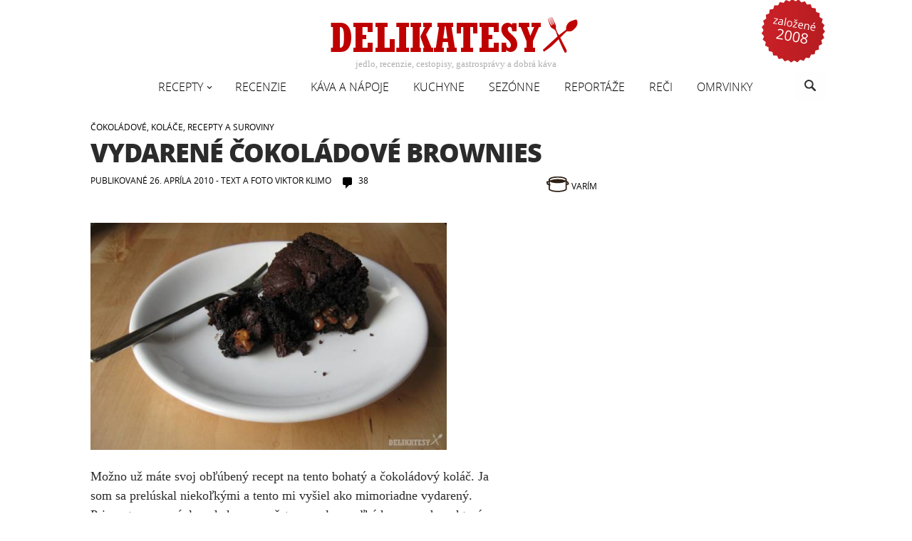

--- FILE ---
content_type: text/html; charset=UTF-8
request_url: https://delikatesy.sk/recepty-suroviny/vydarene-cokoladove-brownies-4121?replytocom=9400
body_size: 20886
content:
<!DOCTYPE html>
<html lang="sk-SK"<head>
	<meta charset="UTF-8">
	<meta name="viewport" content="width=device-width">
	<title>Vydarené čokoládové brownies | delikatesy</title>
	<link rel="pingback" href="https://delikatesy.sk/xmlrpc.php">
	<link rel="shortcut icon" href="/favicon.ico" type="image/x-icon">
        <meta property="og:type" content="website" />
		<meta property="og:locale" content="sk_SK" />
		<meta property="og:site_name" content="Delikatesy" />
		<meta property="og:title" content="Delikatesy" />
		<meta property="og:description" content="jedlá, recepty, káva, kulinárstvo, zdravie" />
		<meta property="og:image" content="https://delikatesy.sk/wp-content/themes/delikatesy2014/images/delikatesy-logo-new.png" />
	<meta name='robots' content='max-image-preview:large, noindex, follow' />
<link rel='dns-prefetch' href='//s.w.org' />
<link rel="alternate" type="application/rss+xml" title="RSS kanál: delikatesy &raquo;" href="https://delikatesy.sk/feed" />
<link rel="alternate" type="application/rss+xml" title="RSS kanál komentárov webu delikatesy &raquo;" href="https://delikatesy.sk/comments/feed" />
<link rel="alternate" type="application/rss+xml" title="RSS kanál komentárov webu delikatesy &raquo; ku článku Vydarené čokoládové brownies" href="https://delikatesy.sk/recepty-suroviny/vydarene-cokoladove-brownies-4121/feed" />
<link rel='stylesheet' id='wp-block-library-css'  href='https://delikatesy.sk/wp-includes/css/dist/block-library/style.min.css?ver=5.9.5' type='text/css' media='all' />
<style id='global-styles-inline-css' type='text/css'>
body{--wp--preset--color--black: #000000;--wp--preset--color--cyan-bluish-gray: #abb8c3;--wp--preset--color--white: #ffffff;--wp--preset--color--pale-pink: #f78da7;--wp--preset--color--vivid-red: #cf2e2e;--wp--preset--color--luminous-vivid-orange: #ff6900;--wp--preset--color--luminous-vivid-amber: #fcb900;--wp--preset--color--light-green-cyan: #7bdcb5;--wp--preset--color--vivid-green-cyan: #00d084;--wp--preset--color--pale-cyan-blue: #8ed1fc;--wp--preset--color--vivid-cyan-blue: #0693e3;--wp--preset--color--vivid-purple: #9b51e0;--wp--preset--gradient--vivid-cyan-blue-to-vivid-purple: linear-gradient(135deg,rgba(6,147,227,1) 0%,rgb(155,81,224) 100%);--wp--preset--gradient--light-green-cyan-to-vivid-green-cyan: linear-gradient(135deg,rgb(122,220,180) 0%,rgb(0,208,130) 100%);--wp--preset--gradient--luminous-vivid-amber-to-luminous-vivid-orange: linear-gradient(135deg,rgba(252,185,0,1) 0%,rgba(255,105,0,1) 100%);--wp--preset--gradient--luminous-vivid-orange-to-vivid-red: linear-gradient(135deg,rgba(255,105,0,1) 0%,rgb(207,46,46) 100%);--wp--preset--gradient--very-light-gray-to-cyan-bluish-gray: linear-gradient(135deg,rgb(238,238,238) 0%,rgb(169,184,195) 100%);--wp--preset--gradient--cool-to-warm-spectrum: linear-gradient(135deg,rgb(74,234,220) 0%,rgb(151,120,209) 20%,rgb(207,42,186) 40%,rgb(238,44,130) 60%,rgb(251,105,98) 80%,rgb(254,248,76) 100%);--wp--preset--gradient--blush-light-purple: linear-gradient(135deg,rgb(255,206,236) 0%,rgb(152,150,240) 100%);--wp--preset--gradient--blush-bordeaux: linear-gradient(135deg,rgb(254,205,165) 0%,rgb(254,45,45) 50%,rgb(107,0,62) 100%);--wp--preset--gradient--luminous-dusk: linear-gradient(135deg,rgb(255,203,112) 0%,rgb(199,81,192) 50%,rgb(65,88,208) 100%);--wp--preset--gradient--pale-ocean: linear-gradient(135deg,rgb(255,245,203) 0%,rgb(182,227,212) 50%,rgb(51,167,181) 100%);--wp--preset--gradient--electric-grass: linear-gradient(135deg,rgb(202,248,128) 0%,rgb(113,206,126) 100%);--wp--preset--gradient--midnight: linear-gradient(135deg,rgb(2,3,129) 0%,rgb(40,116,252) 100%);--wp--preset--duotone--dark-grayscale: url('#wp-duotone-dark-grayscale');--wp--preset--duotone--grayscale: url('#wp-duotone-grayscale');--wp--preset--duotone--purple-yellow: url('#wp-duotone-purple-yellow');--wp--preset--duotone--blue-red: url('#wp-duotone-blue-red');--wp--preset--duotone--midnight: url('#wp-duotone-midnight');--wp--preset--duotone--magenta-yellow: url('#wp-duotone-magenta-yellow');--wp--preset--duotone--purple-green: url('#wp-duotone-purple-green');--wp--preset--duotone--blue-orange: url('#wp-duotone-blue-orange');--wp--preset--font-size--small: 13px;--wp--preset--font-size--medium: 20px;--wp--preset--font-size--large: 36px;--wp--preset--font-size--x-large: 42px;}.has-black-color{color: var(--wp--preset--color--black) !important;}.has-cyan-bluish-gray-color{color: var(--wp--preset--color--cyan-bluish-gray) !important;}.has-white-color{color: var(--wp--preset--color--white) !important;}.has-pale-pink-color{color: var(--wp--preset--color--pale-pink) !important;}.has-vivid-red-color{color: var(--wp--preset--color--vivid-red) !important;}.has-luminous-vivid-orange-color{color: var(--wp--preset--color--luminous-vivid-orange) !important;}.has-luminous-vivid-amber-color{color: var(--wp--preset--color--luminous-vivid-amber) !important;}.has-light-green-cyan-color{color: var(--wp--preset--color--light-green-cyan) !important;}.has-vivid-green-cyan-color{color: var(--wp--preset--color--vivid-green-cyan) !important;}.has-pale-cyan-blue-color{color: var(--wp--preset--color--pale-cyan-blue) !important;}.has-vivid-cyan-blue-color{color: var(--wp--preset--color--vivid-cyan-blue) !important;}.has-vivid-purple-color{color: var(--wp--preset--color--vivid-purple) !important;}.has-black-background-color{background-color: var(--wp--preset--color--black) !important;}.has-cyan-bluish-gray-background-color{background-color: var(--wp--preset--color--cyan-bluish-gray) !important;}.has-white-background-color{background-color: var(--wp--preset--color--white) !important;}.has-pale-pink-background-color{background-color: var(--wp--preset--color--pale-pink) !important;}.has-vivid-red-background-color{background-color: var(--wp--preset--color--vivid-red) !important;}.has-luminous-vivid-orange-background-color{background-color: var(--wp--preset--color--luminous-vivid-orange) !important;}.has-luminous-vivid-amber-background-color{background-color: var(--wp--preset--color--luminous-vivid-amber) !important;}.has-light-green-cyan-background-color{background-color: var(--wp--preset--color--light-green-cyan) !important;}.has-vivid-green-cyan-background-color{background-color: var(--wp--preset--color--vivid-green-cyan) !important;}.has-pale-cyan-blue-background-color{background-color: var(--wp--preset--color--pale-cyan-blue) !important;}.has-vivid-cyan-blue-background-color{background-color: var(--wp--preset--color--vivid-cyan-blue) !important;}.has-vivid-purple-background-color{background-color: var(--wp--preset--color--vivid-purple) !important;}.has-black-border-color{border-color: var(--wp--preset--color--black) !important;}.has-cyan-bluish-gray-border-color{border-color: var(--wp--preset--color--cyan-bluish-gray) !important;}.has-white-border-color{border-color: var(--wp--preset--color--white) !important;}.has-pale-pink-border-color{border-color: var(--wp--preset--color--pale-pink) !important;}.has-vivid-red-border-color{border-color: var(--wp--preset--color--vivid-red) !important;}.has-luminous-vivid-orange-border-color{border-color: var(--wp--preset--color--luminous-vivid-orange) !important;}.has-luminous-vivid-amber-border-color{border-color: var(--wp--preset--color--luminous-vivid-amber) !important;}.has-light-green-cyan-border-color{border-color: var(--wp--preset--color--light-green-cyan) !important;}.has-vivid-green-cyan-border-color{border-color: var(--wp--preset--color--vivid-green-cyan) !important;}.has-pale-cyan-blue-border-color{border-color: var(--wp--preset--color--pale-cyan-blue) !important;}.has-vivid-cyan-blue-border-color{border-color: var(--wp--preset--color--vivid-cyan-blue) !important;}.has-vivid-purple-border-color{border-color: var(--wp--preset--color--vivid-purple) !important;}.has-vivid-cyan-blue-to-vivid-purple-gradient-background{background: var(--wp--preset--gradient--vivid-cyan-blue-to-vivid-purple) !important;}.has-light-green-cyan-to-vivid-green-cyan-gradient-background{background: var(--wp--preset--gradient--light-green-cyan-to-vivid-green-cyan) !important;}.has-luminous-vivid-amber-to-luminous-vivid-orange-gradient-background{background: var(--wp--preset--gradient--luminous-vivid-amber-to-luminous-vivid-orange) !important;}.has-luminous-vivid-orange-to-vivid-red-gradient-background{background: var(--wp--preset--gradient--luminous-vivid-orange-to-vivid-red) !important;}.has-very-light-gray-to-cyan-bluish-gray-gradient-background{background: var(--wp--preset--gradient--very-light-gray-to-cyan-bluish-gray) !important;}.has-cool-to-warm-spectrum-gradient-background{background: var(--wp--preset--gradient--cool-to-warm-spectrum) !important;}.has-blush-light-purple-gradient-background{background: var(--wp--preset--gradient--blush-light-purple) !important;}.has-blush-bordeaux-gradient-background{background: var(--wp--preset--gradient--blush-bordeaux) !important;}.has-luminous-dusk-gradient-background{background: var(--wp--preset--gradient--luminous-dusk) !important;}.has-pale-ocean-gradient-background{background: var(--wp--preset--gradient--pale-ocean) !important;}.has-electric-grass-gradient-background{background: var(--wp--preset--gradient--electric-grass) !important;}.has-midnight-gradient-background{background: var(--wp--preset--gradient--midnight) !important;}.has-small-font-size{font-size: var(--wp--preset--font-size--small) !important;}.has-medium-font-size{font-size: var(--wp--preset--font-size--medium) !important;}.has-large-font-size{font-size: var(--wp--preset--font-size--large) !important;}.has-x-large-font-size{font-size: var(--wp--preset--font-size--x-large) !important;}
</style>
<link rel='stylesheet' id='twentyfourteen-style-css'  href='https://delikatesy.sk/wp-content/themes/delikatesy2014/style.css?ver=20181212.15' type='text/css' media='all' />
<link rel='stylesheet' id='upw_theme_standard-css'  href='https://delikatesy.sk/wp-content/plugins/ultimate-posts-widget/css/upw-theme-standard.min.css?ver=5.9.5' type='text/css' media='all' />
<script type='text/javascript' src='https://delikatesy.sk/wp-includes/js/jquery/jquery.min.js?ver=3.6.0' id='jquery-core-js'></script>
<script type='text/javascript' src='https://delikatesy.sk/wp-includes/js/jquery/jquery-migrate.min.js?ver=3.3.2' id='jquery-migrate-js'></script>
<script type='text/javascript' id='icwp-wpsf-shield-notbot-js-extra'>
/* <![CDATA[ */
var shield_vars_notbotjs = {"ajax":{"not_bot":{"action":"shield_action","ex":"capture_not_bot","exnonce":"43b58cbcb6"},"not_bot_nonce":{"action":"shield_action","ex":"capture_not_bot_nonce"}},"flags":{"run":true},"vars":{"ajaxurl":"https:\/\/delikatesy.sk\/wp-admin\/admin-ajax.php"}};
/* ]]> */
</script>
<script type='text/javascript' src='https://delikatesy.sk/wp-content/plugins/wp-simple-firewall/resources/js/shield/notbot.js?ver=18.0.6&#038;mtime=1683050768' id='icwp-wpsf-shield-notbot-js'></script>
<link rel="EditURI" type="application/rsd+xml" title="RSD" href="https://delikatesy.sk/xmlrpc.php?rsd" />
<link rel="wlwmanifest" type="application/wlwmanifest+xml" href="https://delikatesy.sk/wp-includes/wlwmanifest.xml" /> 
<link rel="canonical" href="https://delikatesy.sk/recepty-suroviny/vydarene-cokoladove-brownies-4121" />
<link rel="alternate" type="application/json+oembed" href="https://delikatesy.sk/wp-json/oembed/1.0/embed?url=https%3A%2F%2Fdelikatesy.sk%2Frecepty-suroviny%2Fvydarene-cokoladove-brownies-4121" />
<link rel="alternate" type="text/xml+oembed" href="https://delikatesy.sk/wp-json/oembed/1.0/embed?url=https%3A%2F%2Fdelikatesy.sk%2Frecepty-suroviny%2Fvydarene-cokoladove-brownies-4121&#038;format=xml" />
<meta name="description" content="Klasický americký koláč, plný čokolády a orechov. Príprava je jednoduchá a výsledok môže spôsobiť dočasné pomätenie zmyslov. Hlavne chuťových..." />
<meta name="keywords" content="čokoládové,koláče,recepty a suroviny" />
  <meta property="og:title" content="Vydarené čokoládové brownies" />
  <meta property="og:type" content="blog" />
  <meta property="og:description" content="Možno už máte svoj obľúbený recept na tento bohatý a čokoládový koláč. Ja som sa prelúskal niekoľkými a tento mi &amp;hellip;" />
  	<meta property="og:image" content="https://delikatesy.sk/wp-content/uploads/2010/04/brownies1.jpg" />
	<meta property="og:image" content="http://delikatesy.etrend.sk/wp-content/uploads/2010/04/brownie_priprava1.jpg" />
	<meta property="og:image" content="http://delikatesy.etrend.sk/wp-content/uploads/2010/04/brownies2.jpg" />
  <meta property="og:url" content="https://delikatesy.sk/recepty-suroviny/vydarene-cokoladove-brownies-4121" />
  <meta property="og:site_name" content="delikatesy" />
  <meta name="twitter:title" content="Vydarené čokoládové brownies" />
  <meta name="twitter:card" content="summary_large_image" />
  <meta name="twitter:description" content="Možno už máte svoj obľúbený recept na tento bohatý a čokoládový koláč. Ja som sa prelúskal niekoľkými a tento mi &amp;hellip;" />
  <meta name="twitter:image" content="https://delikatesy.sk/wp-content/uploads/2010/04/brownies1.jpg" />
  <meta name="twitter:url" content="https://delikatesy.sk/recepty-suroviny/vydarene-cokoladove-brownies-4121" />
      
<!-- Google tag (gtag.js) -->
<script async src="https://www.googletagmanager.com/gtag/js?id=G-WGXXJQ0YVC"></script>
<script>
  window.dataLayer = window.dataLayer || [];
  function gtag(){dataLayer.push(arguments);}
  gtag('js', new Date());

  gtag('config', 'G-WGXXJQ0YVC');
</script>
<style>.ssbl-wrap .ssbl-container .ssbl-img{width:50px;height:50px;padding:5px;border:0;box-shadow:0;display:inline}.ssbl-wrap .ssbl-container a{border:0}</style><style type="text/css">.recentcomments a{display:inline !important;padding:0 !important;margin:0 !important;}</style><style type="text/css" id="custom-background-css">
body.custom-background { background-color: #ffffff; }
</style>
	</head>

<body class="post-template-default single single-post postid-4121 single-format-standard custom-background group-blog footer-widgets singular recipe">

<div id="page" class="site">
       	<div class="established"><img src="https://delikatesy.sk/wp-content/themes/delikatesy2014/images/delikatesy-zalozene-2008.png" alt="Založené v roku 2008" /></div>

		<div id="site-header">
			<a href="https://delikatesy.sk" rel="home">
			<img src="https://delikatesy.sk/wp-content/themes/delikatesy2014/images/delikatesy-logo-new.png" alt="delikatesy" width="362" height="58">
		</a>
       	<h2 class="site-description">jedlo, recenzie, cestopisy, gastrosprávy a dobrá káva</h2>
   	</div>
	<header id="masthead" class="site-header">
		<div class="header-main">
        	<div id="small-logo">
            	<a href="https://delikatesy.sk"><img src="https://delikatesy.sk/wp-content/themes/delikatesy2014/images/delikatesy-logo-small.png" alt="delikatesy" width="32" height="32"></a>
            </div>
		<div class="search-toggle">
				<a href="#search-container"><span class="screen-reader-text">Hľadať</span></a>
			</div>

			<nav id="primary-navigation" class="site-navigation primary-navigation">
				<h1 class="menu-toggle"><span class="screen-reader-text">Hlavné menu</span></h1>
				<a class="screen-reader-text skip-link" href="#content">Preskočiť na obsah</a>
				<div class="menu-navigation-container"><ul id="menu-navigation" class="nav-menu"><li id="menu-item-7199" class="menu-item menu-item-type-taxonomy menu-item-object-category current-post-ancestor current-menu-parent current-post-parent menu-item-has-children menu-item-7199"><a href="https://delikatesy.sk/recepty-suroviny">Recepty</a>
<ul class="sub-menu">
	<li id="menu-item-16000" class="menu-item menu-item-type-taxonomy menu-item-object-category menu-item-16000"><a href="https://delikatesy.sk/recepty-suroviny/delikatesy">Delikatesy</a></li>
	<li id="menu-item-7180" class="menu-item menu-item-type-taxonomy menu-item-object-category menu-item-7180"><a href="https://delikatesy.sk/recepty-suroviny/cestovina">Cestoviny</a></li>
	<li id="menu-item-7206" class="menu-item menu-item-type-taxonomy menu-item-object-category current-post-ancestor current-menu-parent current-post-parent menu-item-7206"><a href="https://delikatesy.sk/recepty-suroviny/cokoladove">Čokoládové</a></li>
	<li id="menu-item-7184" class="menu-item menu-item-type-taxonomy menu-item-object-category menu-item-7184"><a href="https://delikatesy.sk/recepty-suroviny/dezerty">Dezerty</a></li>
	<li id="menu-item-7185" class="menu-item menu-item-type-taxonomy menu-item-object-category menu-item-7185"><a href="https://delikatesy.sk/recepty-suroviny/hydina">Hydina</a></li>
	<li id="menu-item-7182" class="menu-item menu-item-type-taxonomy menu-item-object-category menu-item-7182"><a href="https://delikatesy.sk/recepty-suroviny/chutovky">Chuťovky</a></li>
	<li id="menu-item-7186" class="menu-item menu-item-type-taxonomy menu-item-object-category current-post-ancestor current-menu-parent current-post-parent menu-item-7186"><a href="https://delikatesy.sk/recepty-suroviny/kolace">Koláče</a></li>
	<li id="menu-item-7190" class="menu-item menu-item-type-taxonomy menu-item-object-category menu-item-7190"><a href="https://delikatesy.sk/recepty-suroviny/maso">Mäso</a></li>
	<li id="menu-item-7191" class="menu-item menu-item-type-taxonomy menu-item-object-category menu-item-7191"><a href="https://delikatesy.sk/recepty-suroviny/napoje">Nápoje</a></li>
	<li id="menu-item-7193" class="menu-item menu-item-type-taxonomy menu-item-object-category menu-item-7193"><a href="https://delikatesy.sk/recepty-suroviny/omacky">Omáčky</a></li>
	<li id="menu-item-7194" class="menu-item menu-item-type-taxonomy menu-item-object-category menu-item-7194"><a href="https://delikatesy.sk/recepty-suroviny/polievky">Polievky</a></li>
	<li id="menu-item-7195" class="menu-item menu-item-type-taxonomy menu-item-object-category menu-item-7195"><a href="https://delikatesy.sk/recepty-suroviny/predjedla">Predjedlá</a></li>
	<li id="menu-item-7196" class="menu-item menu-item-type-taxonomy menu-item-object-category menu-item-7196"><a href="https://delikatesy.sk/recepty-suroviny/prilohy">Prílohy</a></li>
	<li id="menu-item-7198" class="menu-item menu-item-type-taxonomy menu-item-object-category menu-item-7198"><a href="https://delikatesy.sk/recepty-suroviny/ranajky">Raňajky</a></li>
	<li id="menu-item-7201" class="menu-item menu-item-type-taxonomy menu-item-object-category menu-item-7201"><a href="https://delikatesy.sk/recepty-suroviny/ryby">Ryby</a></li>
	<li id="menu-item-7207" class="menu-item menu-item-type-taxonomy menu-item-object-category menu-item-7207"><a href="https://delikatesy.sk/recepty-suroviny/salaty">Šaláty</a></li>
	<li id="menu-item-7203" class="menu-item menu-item-type-taxonomy menu-item-object-category menu-item-7203"><a href="https://delikatesy.sk/recepty-suroviny/tradicne">Tradičné</a></li>
	<li id="menu-item-7204" class="menu-item menu-item-type-taxonomy menu-item-object-category menu-item-7204"><a href="https://delikatesy.sk/recepty-suroviny/zeleninove">Zeleninové</a></li>
</ul>
</li>
<li id="menu-item-7200" class="menu-item menu-item-type-taxonomy menu-item-object-category menu-item-7200"><a href="https://delikatesy.sk/recenzie">Recenzie</a></li>
<li id="menu-item-7189" class="menu-item menu-item-type-taxonomy menu-item-object-category menu-item-7189"><a href="https://delikatesy.sk/kava-napoje">Káva a nápoje</a></li>
<li id="menu-item-7187" class="menu-item menu-item-type-taxonomy menu-item-object-category menu-item-7187"><a href="https://delikatesy.sk/kuchyne-vybavenie">Kuchyne</a></li>
<li id="menu-item-7197" class="menu-item menu-item-type-taxonomy menu-item-object-category menu-item-7197"><a href="https://delikatesy.sk/sezonne">Sezónne</a></li>
<li id="menu-item-7181" class="menu-item menu-item-type-taxonomy menu-item-object-category menu-item-7181"><a href="https://delikatesy.sk/reportaze">Reportáže</a></li>
<li id="menu-item-7188" class="menu-item menu-item-type-taxonomy menu-item-object-category menu-item-7188"><a href="https://delikatesy.sk/reci">Reči</a></li>
<li id="menu-item-7192" class="menu-item menu-item-type-taxonomy menu-item-object-category menu-item-7192"><a href="https://delikatesy.sk/omrvinky">Omrvinky</a></li>
</ul></div>			</nav>
		</div>

		<div id="search-container" class="search-box-wrapper hide">
			<div class="search-box">
				<form action="https://delikatesy.sk/" class="search-form" method="get" role="search"> <label> <span class="screen-reader-text">Hľadať:</span> <input type="search" name="s" value="" placeholder="Hľadať …" class="search-field"> </label> <input type="submit" value="Nájdi" class="search-submit"></form>			</div>
		</div>
	</header><!-- #masthead -->

	<div id="main" class="site-main">

	<div id="primary" class="content-area">
		<div id="content" class="site-content" role="main">
			
<article id="post-4121" class="post-4121 post type-post status-publish format-standard has-post-thumbnail category-cokoladove category-kolace category-recepty-suroviny tag-cokolada tag-kolac">
    		<header class="entry-header">
				<div class="entry-meta">
			<span class="cat-links">
		<a href="https://delikatesy.sk/recepty-suroviny/cokoladove" title="View all posts in Čokoládové" >Čokoládové</a> <a href="https://delikatesy.sk/recepty-suroviny/kolace" title="View all posts in Koláče" >Koláče</a> <a href="https://delikatesy.sk/recepty-suroviny" title="View all posts in Recepty a suroviny" >Recepty a suroviny</a>         </span>
		</div>
		<h1 class="entry-title">Vydarené čokoládové brownies</h1>
		<div class="entry-meta">
			<time class="entry-date" datetime="2010-04-26T10:59:11+02:00" itemprop="datePublished">Publikované 26. apríla 2010</time>
			
	   		<span class="autor" itemprop="author" itemscope itemtype="http://schema.org/Person">
				- text a foto <span itemprop="name">Viktor Klimo</span>
			    
           </span><!-- .autor -->  
				<span class="comments-link"><a href="https://delikatesy.sk/recepty-suroviny/vydarene-cokoladove-brownies-4121#comments">38</a></span>
			
					               
            	<a class="read-mode" title="ak máš tablet, toto prepne článok do režimu pre varenie">Varím</a>
			  
					</div><!-- .entry-meta -->
	</header><!-- .entry-header -->

		<div class="entry-content">
		<p><a data-fancybox="gallery" href="http://delikatesy.etrend.sk/wp-content/uploads/2010/04/brownies1.jpg"> <img class="alignnone size-medium wp-image-4124" title="Brownie" src="http://delikatesy.etrend.sk/wp-content/uploads/2010/04/brownies1.jpg" alt="" width="500" height="318" srcset="https://delikatesy.sk/wp-content/uploads/2010/04/brownies1.jpg 800w, https://delikatesy.sk/wp-content/uploads/2010/04/brownies1-600x382.jpg 600w" sizes="(max-width: 500px) 100vw, 500px" /></a></p>
<p>Možno už máte svoj obľúbený recept na tento bohatý a čokoládový koláč. Ja som sa prelúskal niekoľkými a tento mi vyšiel ako mimoriadne vydarený. Pripravte sa na záplavu kakaa, množstvo masla a veľké kusy orechov, ktoré vás prekvapia uprostred mäkkého cesta.<span id="more-4121"></span></p>
<p><a data-fancybox="gallery" href="http://delikatesy.etrend.sk/wp-content/uploads/2010/04/brownie_priprava1.jpg"><img loading="lazy" class="alignnone size-medium  wp-image-4129" title="Dve časti cesta" src="http://delikatesy.etrend.sk/wp-content/uploads/2010/04/brownie_priprava1.jpg" alt="" width="500" height="262" srcset="https://delikatesy.sk/wp-content/uploads/2010/04/brownie_priprava1.jpg 800w, https://delikatesy.sk/wp-content/uploads/2010/04/brownie_priprava1-600x315.jpg 600w" sizes="(max-width: 500px) 100vw, 500px" /></a></p>
<div class="alignright suroviny">
<h4>Suroviny</h4>
<p>200g horkej čokolády<br />
250g masla<br />
5 vajíčok<br />
80g kakaa<br />
60g múky<br />
280g cukru<br />
½ prášku do pečiva<br />
orechy alebo pistácie<br />
maslo a múka na formu</p>
</div>
<p>Zbežne ste prebehli suroviny a čakáte, že začiatok bude ako pri každom inom koláči &#8211; vymiešať maslo s cukrom. Tentoraz nie. Vo väčšej nádobe si pripravte vodný kúpeľ a v ňom roztopte polámanú čokoládu s maslom. Keď sa tak stane, pridajte celé vlašské orechy. Niekto by možno pridal drvené, ale verte mi, celé majú omnoho lepší efekt. V druhej nádobe zasa zmiešajte spolu sypké suroviny &#8211; cukor, kakao, prášok do pečiva a múku. Môžete pridať aj štipku soli. Do tohoto hnedastého prášku pridajte celé vajíčka a miešajte, kým nebude masa hladká. Medzičasom vám roztopená čokoláda už trochu vychladla, takže k nej môžete pridať druhú polovicu cesta a zľahka všetko premiešať.</p>
<p><a data-fancybox="gallery" href="http://delikatesy.etrend.sk/wp-content/uploads/2010/04/brownies2.jpg"><img loading="lazy" class="alignnone size-medium wp-image-4125" title="Orechy do čokolády" src="http://delikatesy.etrend.sk/wp-content/uploads/2010/04/brownies2.jpg" alt="" width="500" height="375" srcset="https://delikatesy.sk/wp-content/uploads/2010/04/brownies2.jpg 800w, https://delikatesy.sk/wp-content/uploads/2010/04/brownies2-600x450.jpg 600w" sizes="(max-width: 500px) 100vw, 500px" /></a></p>
<p>Hranatú, prípadne tortovú, formu vymastite maslom a posypte múkou. Do takto pripravenej formy nalejte cesto a nechajte piecť vo vyhriatej rúre pri 180°C asi 35 minút. Test špáradlom bude tiež vyzerať inak, než ste pri bežných koláčoch zvyknutí. Po zapichnutí nemá špáradlo zostať čisté, ale naopak má byť od čokolády. Výsledná konzistenzia je teda dvojjediná &#8211; zvonka upečený, vo vnútri ešte vlhký.</p>
<p><a data-fancybox="gallery" href="http://delikatesy.etrend.sk/wp-content/uploads/2010/04/brownies_priprava2.jpg"><img loading="lazy" class="alignnone size-medium wp-image-4130" title="Pred a po + vylizovač cesta" src="http://delikatesy.etrend.sk/wp-content/uploads/2010/04/brownies_priprava2.jpg" alt="" width="500" height="388" srcset="https://delikatesy.sk/wp-content/uploads/2010/04/brownies_priprava2.jpg 900w, https://delikatesy.sk/wp-content/uploads/2010/04/brownies_priprava2-600x467.jpg 600w" sizes="(max-width: 500px) 100vw, 500px" /></a></p>
<p>Takto upečený koláč je najlepší ešte teplý, inak ho skladujte vo vzduchotesnej nádobe, aby nevyschol. Kto nemá vlašské orechy, môže použiť rovnako dobre aj pistácie. Úplná zvrhlosť je preliať servírovaný brownie šľahačkou alebo crème fraiche. A nezabudnite nechať trochu cesta aj pre &#8222;vylizovačov&#8220;&#8230; ;-)</p>	</div><!-- .entry-content -->
		
			<footer class="entry-meta">
			<div class="tag-links"><a href="https://delikatesy.sk/tag/cokolada" rel="tag">čokoláda</a><a href="https://delikatesy.sk/tag/kolac" rel="tag">koláč</a></div>		</footer>
	</article><!-- #post-## -->
<!-- Simple Share Buttons Light (v0.0.2) simplesharebuttons.com/light --><div class="ssbl-wrap"><div class="ssbl-container"><a target="_blank" class="ssbl_facebook_share" href="http://www.facebook.com/sharer.php?u=https://delikatesy.sk/recepty-suroviny/vydarene-cokoladove-brownies-4121?replytocom=9400"><img src="[data-uri]" title="Facebook" class="ssbl ssbl-img" alt="Share on Facebook" /></a><a target="_blank" class="ssbl_twitter_share" href="http://twitter.com/share?url=https://delikatesy.sk/recepty-suroviny/vydarene-cokoladove-brownies-4121?replytocom=9400&amp;text=Vydaren%C3%A9+%C4%8Dokol%C3%A1dov%C3%A9+brownies"><img src="[data-uri]" title="Twitter" class="ssbl ssbl-img" alt="Tweet about this on Twitter" /></a><a class='ssbl_pinterest_share' href='javascript:void((function()%7Bvar%20e=document.createElement(&apos;script&apos;);e.setAttribute(&apos;type&apos;,&apos;text/javascript&apos;);e.setAttribute(&apos;charset&apos;,&apos;UTF-8&apos;);e.setAttribute(&apos;src&apos;,&apos;//assets.pinterest.com/js/pinmarklet.js?r=&apos;+Math.random()*99999999);document.body.appendChild(e)%7D)());'><img src="[data-uri]" title="Pinterest" class="ssbl ssbl-img" alt="Pin on Pinterest" /></a><a class="ssbl_email_share" href="mailto:?subject=Vydarené čokoládové brownies&amp;body=https://delikatesy.sk/recepty-suroviny/vydarene-cokoladove-brownies-4121?replytocom=9400"><img src="[data-uri]" title="Email" class="ssbl ssbl-img" alt="Email this to someone" /></a><a class="ssbl_print ssbl_share_link" href="#" onclick="window.print()"><img src="[data-uri]" title="Print" class="ssbl ssbl-img" alt="Print this page" /></a></div></div><div class='yarpp yarpp-related yarpp-related-website yarpp-template-yarpp-template-thumbnail'>
<h3>Podobné články</h3>
<ol>
					<li><a href="https://delikatesy.sk/recepty-suroviny/talianske-cokoladove-biscotti-18" rel="bookmark" title="Talianske čokoládové biscotti"><img width="360" height="240" src="https://delikatesy.sk/wp-content/uploads/2008/01/biscotti_800-360x240.jpg" class="attachment-post-thumbnail size-post-thumbnail wp-post-image" alt="" loading="lazy" /> <h4>Talianske čokoládové biscotti</h4></a></li>
							<li><a href="https://delikatesy.sk/recepty-suroviny/zasa-tie-cokoladove-orgie-11737" rel="bookmark" title="Zasa tie čokoládové orgie"><img width="360" height="240" src="https://delikatesy.sk/wp-content/uploads/2013/02/souffle-1-360x240.jpg" class="attachment-post-thumbnail size-post-thumbnail wp-post-image" alt="Základné suroviny" loading="lazy" /> <h4>Zasa tie čokoládové orgie</h4></a></li>
							<li><a href="https://delikatesy.sk/recepty-suroviny/prijemne-drolivy-slivkovy-kolac-so-skoricou-a-klincekmi-5344" rel="bookmark" title="Príjemne drobivý slivkový koláč so škoricou a klinčekmi"><img width="360" height="240" src="https://delikatesy.sk/wp-content/uploads/2010/08/slivkovy_kolac_1-360x240.jpg" class="attachment-post-thumbnail size-post-thumbnail wp-post-image" alt="" loading="lazy" /> <h4>Príjemne drobivý slivkový koláč so škoricou a klinčekmi</h4></a></li>
			</ol>
</div>
	<nav class="navigation post-navigation" role="navigation">
		<h1 class="screen-reader-text">Navigácia článkami</h1>
		<div class="nav-links">

			<a href="https://delikatesy.sk/kuchyne-vybavenie/marocky-tajine-4101" rel="prev"><span class="meta-nav">Predchádzajúci príspevok</span>Marocký tajine</a><a href="https://delikatesy.sk/recepty-suroviny/pecena-sekana-z-pohanky-a-tofu-4142" rel="next"><span class="meta-nav">Nasledujúci príspevok</span>Pečená &#8222;sekaná&#8220; z pohánky a tofu</a>		</div><!-- .nav-links -->
	</nav><!-- .navigation -->
	                                         
<div id="comments" class="comments-area">

	
	<h2 class="comments-title">
		Komentáre (38)	</h2>

	
	<ol class="comment-list">
		    <li class="comment byuser comment-author-mato even thread-even depth-1" id="comment-3509">
                <div id="div-comment-3509" class="comment-body">
            <div class="comment-header">
            <div class="comment-author">
                <img alt='' src='https://secure.gravatar.com/avatar/4b35251895dc5a4e19b1f5d794253f40?s=48&#038;d=blank&#038;r=g' srcset='https://secure.gravatar.com/avatar/4b35251895dc5a4e19b1f5d794253f40?s=96&#038;d=blank&#038;r=g 2x' class='avatar avatar-48 photo' height='48' width='48' loading='lazy'/>                <cite class="fn"><a href='http://www.fotokurzy.sk' rel='external nofollow ugc' class='url'>Mato</a></cite> <span class="comment-meta commentmetadata">
                <a href="https://delikatesy.sk/recepty-suroviny/vydarene-cokoladove-brownies-4121#comment-3509">pred 16 rokmi				</a>
                            </span><!-- end .comment-meta -->
            </div><!-- end .comment-author -->
        </div>
        <div class="comment-content">   
                     
                <p>Ja ich robievam podla tohto receptu <a href="http://www.videojug.com/film/how-to-make-chocolate-brownies" rel="nofollow ugc">http://www.videojug.com/film/how-to-make-chocolate-brownies</a> a robievam ich nizsie v klasickom mensom pekaci.</p>
            </div><!-- end .comment-content -->
            <div class="reply">
                <a rel='nofollow' class='comment-reply-link' href='https://delikatesy.sk/recepty-suroviny/vydarene-cokoladove-brownies-4121?replytocom=3509#respond' data-commentid="3509" data-postid="4121" data-belowelement="comment-3509" data-respondelement="respond" data-replyto="Odpovedať na Mato" aria-label='Odpovedať na Mato'>Odpovedať</a>            </div>
                </div>
    </li><!-- #comment-## -->
    <li class="comment odd alt thread-odd thread-alt depth-1 bypostauthor" id="comment-3510">
                <div id="div-comment-3510" class="comment-body">
            <div class="comment-header">
            <div class="comment-author">
                <img alt='' src='https://secure.gravatar.com/avatar/d7307ac245bdf0f84636d26360c38ce8?s=48&#038;d=blank&#038;r=g' srcset='https://secure.gravatar.com/avatar/d7307ac245bdf0f84636d26360c38ce8?s=96&#038;d=blank&#038;r=g 2x' class='avatar avatar-48 photo' height='48' width='48' loading='lazy'/>                <cite class="fn"><a href='http://www.delikatesy.sk/about/viktor-klimo' rel='external nofollow ugc' class='url'>Viktor Klimo</a></cite> <span class="comment-meta commentmetadata">
                <a href="https://delikatesy.sk/recepty-suroviny/vydarene-cokoladove-brownies-4121#comment-3510">pred 16 rokmi				</a>
                            </span><!-- end .comment-meta -->
            </div><!-- end .comment-author -->
        </div>
        <div class="comment-content">   
                     
                <p>&#8230;vše dle chuti toho kterého soudruha ;-)</p>
<p>inak, tvoje su nizsie mnozno aj preto, lebo tvoj recept operuje s mensimi mnozstvami surovin.</p>
            </div><!-- end .comment-content -->
            <div class="reply">
                <a rel='nofollow' class='comment-reply-link' href='https://delikatesy.sk/recepty-suroviny/vydarene-cokoladove-brownies-4121?replytocom=3510#respond' data-commentid="3510" data-postid="4121" data-belowelement="comment-3510" data-respondelement="respond" data-replyto="Odpovedať na Viktor Klimo" aria-label='Odpovedať na Viktor Klimo'>Odpovedať</a>            </div>
                </div>
    </li><!-- #comment-## -->
    <li class="comment even thread-even depth-1" id="comment-3513">
                <div id="div-comment-3513" class="comment-body">
            <div class="comment-header">
            <div class="comment-author">
                <img alt='' src='https://secure.gravatar.com/avatar/5b6f981b730a3f84434bd6d369ab8180?s=48&#038;d=blank&#038;r=g' srcset='https://secure.gravatar.com/avatar/5b6f981b730a3f84434bd6d369ab8180?s=96&#038;d=blank&#038;r=g 2x' class='avatar avatar-48 photo' height='48' width='48' loading='lazy'/>                <cite class="fn">Sim</cite> <span class="comment-meta commentmetadata">
                <a href="https://delikatesy.sk/recepty-suroviny/vydarene-cokoladove-brownies-4121#comment-3513">pred 16 rokmi				</a>
                            </span><!-- end .comment-meta -->
            </div><!-- end .comment-author -->
        </div>
        <div class="comment-content">   
                     
                <p>na brownies len tento pekac: <a href="http://www.amazon.com/dp/B000MMK448?tag=my155-20" rel="nofollow ugc">http://www.amazon.com/dp/B000MMK448?tag=my155-20</a><br />
:-)))<br />
cakal som ze zaverecna zvrhlost bude v preliati cokoladou alebo podavat spolu s cokoladou a orieskami :-)</p>
            </div><!-- end .comment-content -->
            <div class="reply">
                <a rel='nofollow' class='comment-reply-link' href='https://delikatesy.sk/recepty-suroviny/vydarene-cokoladove-brownies-4121?replytocom=3513#respond' data-commentid="3513" data-postid="4121" data-belowelement="comment-3513" data-respondelement="respond" data-replyto="Odpovedať na Sim" aria-label='Odpovedať na Sim'>Odpovedať</a>            </div>
                </div>
    </li><!-- #comment-## -->
    <li class="comment odd alt thread-odd thread-alt depth-1 bypostauthor" id="comment-3514">
                <div id="div-comment-3514" class="comment-body">
            <div class="comment-header">
            <div class="comment-author">
                <img alt='' src='https://secure.gravatar.com/avatar/d7307ac245bdf0f84636d26360c38ce8?s=48&#038;d=blank&#038;r=g' srcset='https://secure.gravatar.com/avatar/d7307ac245bdf0f84636d26360c38ce8?s=96&#038;d=blank&#038;r=g 2x' class='avatar avatar-48 photo' height='48' width='48' loading='lazy'/>                <cite class="fn"><a href='http://www.delikatesy.sk/about/viktor-klimo' rel='external nofollow ugc' class='url'>Viktor Klimo</a></cite> <span class="comment-meta commentmetadata">
                <a href="https://delikatesy.sk/recepty-suroviny/vydarene-cokoladove-brownies-4121#comment-3514">pred 16 rokmi				</a>
                            </span><!-- end .comment-meta -->
            </div><!-- end .comment-author -->
        </div>
        <div class="comment-content">   
                     
                <p>Ta slahacka je zvrhlost az az. Najma ked vezmes do uvahy, kolko masla a dalsieho tuku (zltka a kakaove maslo v cokolade) v samotnom kolaci uz je&#8230; ;-) Ale prosim, chces viac zvrhlosti? Aj vanilkova zmrzlina posluzi dobre&#8230;</p>
<p>Ta forma vyzera vyborne, kazdemu sa ujde koncek. Neviem ako u vas, ale u nas sa o konceky odjakziva viedol boj ;-) formu vidim ako dobry uzmierovaci prostriedok. Vdaka za tip, zrejme ho vytiahnem aj do nadchadzajucich Omrviniek, ak dovolis.</p>
            </div><!-- end .comment-content -->
            <div class="reply">
                <a rel='nofollow' class='comment-reply-link' href='https://delikatesy.sk/recepty-suroviny/vydarene-cokoladove-brownies-4121?replytocom=3514#respond' data-commentid="3514" data-postid="4121" data-belowelement="comment-3514" data-respondelement="respond" data-replyto="Odpovedať na Viktor Klimo" aria-label='Odpovedať na Viktor Klimo'>Odpovedať</a>            </div>
                </div>
    </li><!-- #comment-## -->
    <li class="comment even thread-even depth-1" id="comment-3515">
                <div id="div-comment-3515" class="comment-body">
            <div class="comment-header">
            <div class="comment-author">
                <img alt='' src='https://secure.gravatar.com/avatar/7c53afe4f4aa07d32ef7265a4770cce5?s=48&#038;d=blank&#038;r=g' srcset='https://secure.gravatar.com/avatar/7c53afe4f4aa07d32ef7265a4770cce5?s=96&#038;d=blank&#038;r=g 2x' class='avatar avatar-48 photo' height='48' width='48' loading='lazy'/>                <cite class="fn"><a href='http://midlandskitchen.blogspot.com' rel='external nofollow ugc' class='url'>suzanna</a></cite> <span class="comment-meta commentmetadata">
                <a href="https://delikatesy.sk/recepty-suroviny/vydarene-cokoladove-brownies-4121#comment-3515">pred 16 rokmi				</a>
                            </span><!-- end .comment-meta -->
            </div><!-- end .comment-author -->
        </div>
        <div class="comment-content">   
                     
                <p>Jeej, brownies&#8230; Najlepsie je ich podavat so zmrzkou a ovocim, ako tu: <a href="http://knotek.blog.sme.sk/c/99365/Vraj-americka-klasika-Brownies.html" rel="nofollow ugc">http://knotek.blog.sme.sk/c/99365/Vraj-americka-klasika-Brownies.html</a><br />
Ale ja tam mam nejaky trochu iny pomer surovin, zlozenie a postup rovnake. Tusim si ich spravim v sobotu, joj, take chute si mi narobil :-)</p>
            </div><!-- end .comment-content -->
            <div class="reply">
                <a rel='nofollow' class='comment-reply-link' href='https://delikatesy.sk/recepty-suroviny/vydarene-cokoladove-brownies-4121?replytocom=3515#respond' data-commentid="3515" data-postid="4121" data-belowelement="comment-3515" data-respondelement="respond" data-replyto="Odpovedať na suzanna" aria-label='Odpovedať na suzanna'>Odpovedať</a>            </div>
                </div>
    </li><!-- #comment-## -->
    <li class="comment odd alt thread-odd thread-alt depth-1 bypostauthor" id="comment-3516">
                <div id="div-comment-3516" class="comment-body">
            <div class="comment-header">
            <div class="comment-author">
                <img alt='' src='https://secure.gravatar.com/avatar/d7307ac245bdf0f84636d26360c38ce8?s=48&#038;d=blank&#038;r=g' srcset='https://secure.gravatar.com/avatar/d7307ac245bdf0f84636d26360c38ce8?s=96&#038;d=blank&#038;r=g 2x' class='avatar avatar-48 photo' height='48' width='48' loading='lazy'/>                <cite class="fn"><a href='http://www.delikatesy.sk/about/viktor-klimo' rel='external nofollow ugc' class='url'>Viktor Klimo</a></cite> <span class="comment-meta commentmetadata">
                <a href="https://delikatesy.sk/recepty-suroviny/vydarene-cokoladove-brownies-4121#comment-3516">pred 16 rokmi				</a>
                            </span><!-- end .comment-meta -->
            </div><!-- end .comment-author -->
        </div>
        <div class="comment-content">   
                     
                <p>Ja ich obyčajte jedávam ku káve, takže pridávať čokoľvek navyše mi príde už zbytočné prebíjanie chutí.<br />
Ale len tak nasucho by som celkom bral tu creme fraiche. Alebo jak vravieval moj dedko &#8211; torta cušpajz, čiže šľahačku&#8230; ;-)</p>
            </div><!-- end .comment-content -->
            <div class="reply">
                <a rel='nofollow' class='comment-reply-link' href='https://delikatesy.sk/recepty-suroviny/vydarene-cokoladove-brownies-4121?replytocom=3516#respond' data-commentid="3516" data-postid="4121" data-belowelement="comment-3516" data-respondelement="respond" data-replyto="Odpovedať na Viktor Klimo" aria-label='Odpovedať na Viktor Klimo'>Odpovedať</a>            </div>
                </div>
    </li><!-- #comment-## -->
    <li class="comment even thread-even depth-1" id="comment-3601">
                <div id="div-comment-3601" class="comment-body">
            <div class="comment-header">
            <div class="comment-author">
                <img alt='' src='https://secure.gravatar.com/avatar/7984831b9d4495808d96ca0d983151ca?s=48&#038;d=blank&#038;r=g' srcset='https://secure.gravatar.com/avatar/7984831b9d4495808d96ca0d983151ca?s=96&#038;d=blank&#038;r=g 2x' class='avatar avatar-48 photo' height='48' width='48' loading='lazy'/>                <cite class="fn"><a href='http://www.luciaradosovska.com' rel='external nofollow ugc' class='url'>lucia radosovska</a></cite> <span class="comment-meta commentmetadata">
                <a href="https://delikatesy.sk/recepty-suroviny/vydarene-cokoladove-brownies-4121#comment-3601">pred 16 rokmi				</a>
                            </span><!-- end .comment-meta -->
            </div><!-- end .comment-author -->
        </div>
        <div class="comment-content">   
                     
                <p>viktor, vyborny recept, dakujem. </p>
<p>nerada miesam chute, toto je cokoladovy kolac, mne sa k nemu hodi iba cierny caj alebo kava. ovocie, zmrzlina, slahacka ci creme fraiche mi uz pride trossku moc&#8230;uz aj tak je dost &#8222;tazky&#8220;. </p>
<p>konecne dobry recept na brownie. co dobry, vyborny :ň</p>
<p>L.</p>
            </div><!-- end .comment-content -->
            <div class="reply">
                <a rel='nofollow' class='comment-reply-link' href='https://delikatesy.sk/recepty-suroviny/vydarene-cokoladove-brownies-4121?replytocom=3601#respond' data-commentid="3601" data-postid="4121" data-belowelement="comment-3601" data-respondelement="respond" data-replyto="Odpovedať na lucia radosovska" aria-label='Odpovedať na lucia radosovska'>Odpovedať</a>            </div>
                </div>
    </li><!-- #comment-## -->
    <li class="comment odd alt thread-odd thread-alt depth-1 bypostauthor" id="comment-3602">
                <div id="div-comment-3602" class="comment-body">
            <div class="comment-header">
            <div class="comment-author">
                <img alt='' src='https://secure.gravatar.com/avatar/d7307ac245bdf0f84636d26360c38ce8?s=48&#038;d=blank&#038;r=g' srcset='https://secure.gravatar.com/avatar/d7307ac245bdf0f84636d26360c38ce8?s=96&#038;d=blank&#038;r=g 2x' class='avatar avatar-48 photo' height='48' width='48' loading='lazy'/>                <cite class="fn"><a href='http://www.delikatesy.sk/about/viktor-klimo' rel='external nofollow ugc' class='url'>Viktor Klimo</a></cite> <span class="comment-meta commentmetadata">
                <a href="https://delikatesy.sk/recepty-suroviny/vydarene-cokoladove-brownies-4121#comment-3602">pred 16 rokmi				</a>
                            </span><!-- end .comment-meta -->
            </div><!-- end .comment-author -->
        </div>
        <div class="comment-content">   
                     
                <p>To som rád, že sa vydaril.<br />
A suhlasím s tým, že je sám o sebe sýty dosť, na kómu úplne stačí s kávou ;-)</p>
            </div><!-- end .comment-content -->
            <div class="reply">
                <a rel='nofollow' class='comment-reply-link' href='https://delikatesy.sk/recepty-suroviny/vydarene-cokoladove-brownies-4121?replytocom=3602#respond' data-commentid="3602" data-postid="4121" data-belowelement="comment-3602" data-respondelement="respond" data-replyto="Odpovedať na Viktor Klimo" aria-label='Odpovedať na Viktor Klimo'>Odpovedať</a>            </div>
                </div>
    </li><!-- #comment-## -->
    <li class="comment even thread-even depth-1" id="comment-4192">
                <div id="div-comment-4192" class="comment-body">
            <div class="comment-header">
            <div class="comment-author">
                <img alt='' src='https://secure.gravatar.com/avatar/bc2d0c5c0939e00232f719828cb399bd?s=48&#038;d=blank&#038;r=g' srcset='https://secure.gravatar.com/avatar/bc2d0c5c0939e00232f719828cb399bd?s=96&#038;d=blank&#038;r=g 2x' class='avatar avatar-48 photo' height='48' width='48' loading='lazy'/>                <cite class="fn">Katkarina</cite> <span class="comment-meta commentmetadata">
                <a href="https://delikatesy.sk/recepty-suroviny/vydarene-cokoladove-brownies-4121#comment-4192">pred 15 rokmi				</a>
                            </span><!-- end .comment-meta -->
            </div><!-- end .comment-author -->
        </div>
        <div class="comment-content">   
                     
                <p>Tak som ich včera vyskúšala (piekla som ich o ôsmej večer, lebo by som asi ani nezaspala po prečítaní tohto receptu) a super sa vydarili, vďaka zaňho.<br />
Len to moje cesto nebolo po upečení až také tekuté, ale mala som asi širšiu formu, tak to bude zrejme tým, ale na škodu to nebolo, už je po nich :)</p>
            </div><!-- end .comment-content -->
            <div class="reply">
                <a rel='nofollow' class='comment-reply-link' href='https://delikatesy.sk/recepty-suroviny/vydarene-cokoladove-brownies-4121?replytocom=4192#respond' data-commentid="4192" data-postid="4121" data-belowelement="comment-4192" data-respondelement="respond" data-replyto="Odpovedať na Katkarina" aria-label='Odpovedať na Katkarina'>Odpovedať</a>            </div>
                </div>
    <ol class="children">
    <li class="comment odd alt depth-2 bypostauthor" id="comment-4194">
                <div id="div-comment-4194" class="comment-body">
            <div class="comment-header">
            <div class="comment-author">
                <img alt='' src='https://secure.gravatar.com/avatar/d7307ac245bdf0f84636d26360c38ce8?s=48&#038;d=blank&#038;r=g' srcset='https://secure.gravatar.com/avatar/d7307ac245bdf0f84636d26360c38ce8?s=96&#038;d=blank&#038;r=g 2x' class='avatar avatar-48 photo' height='48' width='48' loading='lazy'/>                <cite class="fn"><a href='http://www.delikatesy.sk/about/viktor-klimo' rel='external nofollow ugc' class='url'>Viktor Klimo</a></cite> <span class="comment-meta commentmetadata">
                <a href="https://delikatesy.sk/recepty-suroviny/vydarene-cokoladove-brownies-4121#comment-4194">pred 15 rokmi				</a>
                            </span><!-- end .comment-meta -->
            </div><!-- end .comment-author -->
        </div>
        <div class="comment-content">   
                     
                <p>Ano, radsej nech je vysledny kolac vyssi. Ak bude nizky, tak sa prepecie durch a uz to take nebude. Cize nabuduce mensiu formu.<br />
A nocne pecenie &#8211; ja peciem zasadne v noci. Nie, ze by som pocas dna nemal cas, ale tak po 22.00 ma zasadne chyta taka šajba, nemiem pečo&#8230; ;-)</p>
            </div><!-- end .comment-content -->
            <div class="reply">
                <a rel='nofollow' class='comment-reply-link' href='https://delikatesy.sk/recepty-suroviny/vydarene-cokoladove-brownies-4121?replytocom=4194#respond' data-commentid="4194" data-postid="4121" data-belowelement="comment-4194" data-respondelement="respond" data-replyto="Odpovedať na Viktor Klimo" aria-label='Odpovedať na Viktor Klimo'>Odpovedať</a>            </div>
                </div>
    </li><!-- #comment-## -->
    <li class="comment even depth-2" id="comment-7393">
                <div id="div-comment-7393" class="comment-body">
            <div class="comment-header">
            <div class="comment-author">
                <img alt='' src='https://secure.gravatar.com/avatar/0a5dac5b89c489cf0e2a3bc9613255a0?s=48&#038;d=blank&#038;r=g' srcset='https://secure.gravatar.com/avatar/0a5dac5b89c489cf0e2a3bc9613255a0?s=96&#038;d=blank&#038;r=g 2x' class='avatar avatar-48 photo' height='48' width='48' loading='lazy'/>                <cite class="fn">Zuzana</cite> <span class="comment-meta commentmetadata">
                <a href="https://delikatesy.sk/recepty-suroviny/vydarene-cokoladove-brownies-4121#comment-7393">pred 13 rokmi				</a>
                            </span><!-- end .comment-meta -->
            </div><!-- end .comment-author -->
        </div>
        <div class="comment-content">   
                     
                <p>Ja akurat peciem, v najmensej forme aku som nasla ale stale je asi velka lebo som urobila tretinovy recept len, cize asi by som to mala uz po 15 min vybrat nech to nebude na druch prepecene ze? :D Idem to vybrat :D</p>
            </div><!-- end .comment-content -->
            <div class="reply">
                <a rel='nofollow' class='comment-reply-link' href='https://delikatesy.sk/recepty-suroviny/vydarene-cokoladove-brownies-4121?replytocom=7393#respond' data-commentid="7393" data-postid="4121" data-belowelement="comment-7393" data-respondelement="respond" data-replyto="Odpovedať na Zuzana" aria-label='Odpovedať na Zuzana'>Odpovedať</a>            </div>
                </div>
    </li><!-- #comment-## -->
    <li class="comment odd alt depth-2" id="comment-7394">
                <div id="div-comment-7394" class="comment-body">
            <div class="comment-header">
            <div class="comment-author">
                <img alt='' src='https://secure.gravatar.com/avatar/0a5dac5b89c489cf0e2a3bc9613255a0?s=48&#038;d=blank&#038;r=g' srcset='https://secure.gravatar.com/avatar/0a5dac5b89c489cf0e2a3bc9613255a0?s=96&#038;d=blank&#038;r=g 2x' class='avatar avatar-48 photo' height='48' width='48' loading='lazy'/>                <cite class="fn">Zuzana</cite> <span class="comment-meta commentmetadata">
                <a href="https://delikatesy.sk/recepty-suroviny/vydarene-cokoladove-brownies-4121#comment-7394">pred 13 rokmi				</a>
                            </span><!-- end .comment-meta -->
            </div><!-- end .comment-author -->
        </div>
        <div class="comment-content">   
                     
                <p>Dopecene, je to take nejake, skor ako babovka, ze mucnate moc, ze neni to vnutri ako roztecena cokolada plna masla a smotany ako by som si to predstavovala, v com chyba neviete? a vytiahla som to po 15 min uz :D ja som chcela taky extra coko americky stavnatucky..</p>
            </div><!-- end .comment-content -->
            <div class="reply">
                <a rel='nofollow' class='comment-reply-link' href='https://delikatesy.sk/recepty-suroviny/vydarene-cokoladove-brownies-4121?replytocom=7394#respond' data-commentid="7394" data-postid="4121" data-belowelement="comment-7394" data-respondelement="respond" data-replyto="Odpovedať na Zuzana" aria-label='Odpovedať na Zuzana'>Odpovedať</a>            </div>
                </div>
    </li><!-- #comment-## -->
    <li class="comment even depth-2 bypostauthor" id="comment-7395">
                <div id="div-comment-7395" class="comment-body">
            <div class="comment-header">
            <div class="comment-author">
                <img alt='' src='https://secure.gravatar.com/avatar/d7307ac245bdf0f84636d26360c38ce8?s=48&#038;d=blank&#038;r=g' srcset='https://secure.gravatar.com/avatar/d7307ac245bdf0f84636d26360c38ce8?s=96&#038;d=blank&#038;r=g 2x' class='avatar avatar-48 photo' height='48' width='48' loading='lazy'/>                <cite class="fn"><a href='http://www.delikatesy.sk/about/viktor-klimo' rel='external nofollow ugc' class='url'>Viktor Klimo</a></cite> <span class="comment-meta commentmetadata">
                <a href="https://delikatesy.sk/recepty-suroviny/vydarene-cokoladove-brownies-4121#comment-7395">pred 13 rokmi				</a>
                            </span><!-- end .comment-meta -->
            </div><!-- end .comment-author -->
        </div>
        <div class="comment-content">   
                     
                <p>Zuzana: tretinovy recept, akoze z kazdej suroviny len tretinu? Niekedy skratka modifikacie nefunguju ;-)</p>
            </div><!-- end .comment-content -->
            <div class="reply">
                <a rel='nofollow' class='comment-reply-link' href='https://delikatesy.sk/recepty-suroviny/vydarene-cokoladove-brownies-4121?replytocom=7395#respond' data-commentid="7395" data-postid="4121" data-belowelement="comment-7395" data-respondelement="respond" data-replyto="Odpovedať na Viktor Klimo" aria-label='Odpovedať na Viktor Klimo'>Odpovedať</a>            </div>
                </div>
    </li><!-- #comment-## -->
</ol><!-- .children -->
</li><!-- #comment-## -->
    <li class="pingback odd alt thread-odd thread-alt depth-1" id="comment-4571">
                <div id="div-comment-4571" class="comment-body">
            <div class="comment-header">
            <div class="comment-author">
                                <cite class="fn"><a href='http://www.delikatesy.sk/recepty-suroviny/mytus-menom-sacherka-6153' rel='external nofollow ugc' class='url'>delikatesy » Mýtus menom Sacherka</a></cite> <span class="comment-meta commentmetadata">
                <a href="https://delikatesy.sk/recepty-suroviny/vydarene-cokoladove-brownies-4121#comment-4571">pred 15 rokmi				</a>
                            </span><!-- end .comment-meta -->
            </div><!-- end .comment-author -->
        </div>
        <div class="comment-content">   
                     
                <p>[&#8230;] sladká, príliš suchá a v podstate nudná. Len tak, pre ilustráciu, týždeň nato sme piekli brownies a zaprášilo sa po nich len také fukoty&#8230; Jediné, čo dokázalo sacherke ako tak pomôcť, [&#8230;]</p>
            </div><!-- end .comment-content -->
            <div class="reply">
                <a rel='nofollow' class='comment-reply-link' href='https://delikatesy.sk/recepty-suroviny/vydarene-cokoladove-brownies-4121?replytocom=4571#respond' data-commentid="4571" data-postid="4121" data-belowelement="comment-4571" data-respondelement="respond" data-replyto="Odpovedať na delikatesy » Mýtus menom Sacherka" aria-label='Odpovedať na delikatesy » Mýtus menom Sacherka'>Odpovedať</a>            </div>
                </div>
    </li><!-- #comment-## -->
    <li class="comment even thread-even depth-1" id="comment-4679">
                <div id="div-comment-4679" class="comment-body">
            <div class="comment-header">
            <div class="comment-author">
                <img alt='' src='https://secure.gravatar.com/avatar/deab8a14fa650aa1fcf316b4a9114e1a?s=48&#038;d=blank&#038;r=g' srcset='https://secure.gravatar.com/avatar/deab8a14fa650aa1fcf316b4a9114e1a?s=96&#038;d=blank&#038;r=g 2x' class='avatar avatar-48 photo' height='48' width='48' loading='lazy'/>                <cite class="fn"><a href='http://www.deweb.sk' rel='external nofollow ugc' class='url'>Milan</a></cite> <span class="comment-meta commentmetadata">
                <a href="https://delikatesy.sk/recepty-suroviny/vydarene-cokoladove-brownies-4121#comment-4679">pred 15 rokmi				</a>
                            </span><!-- end .comment-meta -->
            </div><!-- end .comment-author -->
        </div>
        <div class="comment-content">   
                     
                <p>Ahojte vsetci, tak sme ho dnes skusili. Naozaj luxusny zakusok. Cista chut, skvele orechy vo vnutri, vyborne!</p>
            </div><!-- end .comment-content -->
            <div class="reply">
                <a rel='nofollow' class='comment-reply-link' href='https://delikatesy.sk/recepty-suroviny/vydarene-cokoladove-brownies-4121?replytocom=4679#respond' data-commentid="4679" data-postid="4121" data-belowelement="comment-4679" data-respondelement="respond" data-replyto="Odpovedať na Milan" aria-label='Odpovedať na Milan'>Odpovedať</a>            </div>
                </div>
    </li><!-- #comment-## -->
    <li class="comment odd alt thread-odd thread-alt depth-1" id="comment-4680">
                <div id="div-comment-4680" class="comment-body">
            <div class="comment-header">
            <div class="comment-author">
                <img alt='' src='https://secure.gravatar.com/avatar/be4144dbf4e5e2acdfab3e901b069b4e?s=48&#038;d=blank&#038;r=g' srcset='https://secure.gravatar.com/avatar/be4144dbf4e5e2acdfab3e901b069b4e?s=96&#038;d=blank&#038;r=g 2x' class='avatar avatar-48 photo' height='48' width='48' loading='lazy'/>                <cite class="fn">Lydia</cite> <span class="comment-meta commentmetadata">
                <a href="https://delikatesy.sk/recepty-suroviny/vydarene-cokoladove-brownies-4121#comment-4680">pred 15 rokmi				</a>
                            </span><!-- end .comment-meta -->
            </div><!-- end .comment-author -->
        </div>
        <div class="comment-content">   
                     
                <p>Tak skusila som.. rychle,vyborne,ale tazke .. po jednom malom kusku som odfukovala .. ta slahacka je podla mna nutnost k tomu :-) ale mna to neodradi ! hehe</p>
            </div><!-- end .comment-content -->
            <div class="reply">
                <a rel='nofollow' class='comment-reply-link' href='https://delikatesy.sk/recepty-suroviny/vydarene-cokoladove-brownies-4121?replytocom=4680#respond' data-commentid="4680" data-postid="4121" data-belowelement="comment-4680" data-respondelement="respond" data-replyto="Odpovedať na Lydia" aria-label='Odpovedať na Lydia'>Odpovedať</a>            </div>
                </div>
    </li><!-- #comment-## -->
    <li class="comment even thread-even depth-1" id="comment-5135">
                <div id="div-comment-5135" class="comment-body">
            <div class="comment-header">
            <div class="comment-author">
                <img alt='' src='https://secure.gravatar.com/avatar/9d97331ef4a03cb2aef513a717e15b74?s=48&#038;d=blank&#038;r=g' srcset='https://secure.gravatar.com/avatar/9d97331ef4a03cb2aef513a717e15b74?s=96&#038;d=blank&#038;r=g 2x' class='avatar avatar-48 photo' height='48' width='48' loading='lazy'/>                <cite class="fn"><a href='http://www.azet.sk' rel='external nofollow ugc' class='url'>erika bartokova</a></cite> <span class="comment-meta commentmetadata">
                <a href="https://delikatesy.sk/recepty-suroviny/vydarene-cokoladove-brownies-4121#comment-5135">pred 14 rokmi				</a>
                            </span><!-- end .comment-meta -->
            </div><!-- end .comment-author -->
        </div>
        <div class="comment-content">   
                     
                <p>Ja som zatial piekla brownies len podla Nigelli Lawson a ten bol fantasticky!!! Samozrejme, ze to treba poliat cokoladou a pridat kopcek slahacky :)</p>
            </div><!-- end .comment-content -->
            <div class="reply">
                <a rel='nofollow' class='comment-reply-link' href='https://delikatesy.sk/recepty-suroviny/vydarene-cokoladove-brownies-4121?replytocom=5135#respond' data-commentid="5135" data-postid="4121" data-belowelement="comment-5135" data-respondelement="respond" data-replyto="Odpovedať na erika bartokova" aria-label='Odpovedať na erika bartokova'>Odpovedať</a>            </div>
                </div>
    </li><!-- #comment-## -->
    <li class="comment odd alt thread-odd thread-alt depth-1" id="comment-5474">
                <div id="div-comment-5474" class="comment-body">
            <div class="comment-header">
            <div class="comment-author">
                <img alt='' src='https://secure.gravatar.com/avatar/3c56db45121b98249780d1128b4bb02b?s=48&#038;d=blank&#038;r=g' srcset='https://secure.gravatar.com/avatar/3c56db45121b98249780d1128b4bb02b?s=96&#038;d=blank&#038;r=g 2x' class='avatar avatar-48 photo' height='48' width='48' loading='lazy'/>                <cite class="fn">Jana</cite> <span class="comment-meta commentmetadata">
                <a href="https://delikatesy.sk/recepty-suroviny/vydarene-cokoladove-brownies-4121#comment-5474">pred 14 rokmi				</a>
                            </span><!-- end .comment-meta -->
            </div><!-- end .comment-author -->
        </div>
        <div class="comment-content">   
                     
                <p>Pre cokoholika najlepsie vec ;). Chcem sa spytat, ci ste niekto skusali aj s mandlami?</p>
            </div><!-- end .comment-content -->
            <div class="reply">
                <a rel='nofollow' class='comment-reply-link' href='https://delikatesy.sk/recepty-suroviny/vydarene-cokoladove-brownies-4121?replytocom=5474#respond' data-commentid="5474" data-postid="4121" data-belowelement="comment-5474" data-respondelement="respond" data-replyto="Odpovedať na Jana" aria-label='Odpovedať na Jana'>Odpovedať</a>            </div>
                </div>
    </li><!-- #comment-## -->
    <li class="comment even thread-even depth-1" id="comment-5750">
                <div id="div-comment-5750" class="comment-body">
            <div class="comment-header">
            <div class="comment-author">
                <img alt='' src='https://secure.gravatar.com/avatar/547265d70b454da72095036183b088a0?s=48&#038;d=blank&#038;r=g' srcset='https://secure.gravatar.com/avatar/547265d70b454da72095036183b088a0?s=96&#038;d=blank&#038;r=g 2x' class='avatar avatar-48 photo' height='48' width='48' loading='lazy'/>                <cite class="fn">Peter</cite> <span class="comment-meta commentmetadata">
                <a href="https://delikatesy.sk/recepty-suroviny/vydarene-cokoladove-brownies-4121#comment-5750">pred 14 rokmi				</a>
                            </span><!-- end .comment-meta -->
            </div><!-- end .comment-author -->
        </div>
        <div class="comment-content">   
                     
                <p>To su skôr &#8222;neydarené čokoládové brownies&#8220; :)  Také vysoké a v tortovej forme???? To nie sú brownies. Maximálne to môže byť čokoládový koláč.</p>
            </div><!-- end .comment-content -->
            <div class="reply">
                <a rel='nofollow' class='comment-reply-link' href='https://delikatesy.sk/recepty-suroviny/vydarene-cokoladove-brownies-4121?replytocom=5750#respond' data-commentid="5750" data-postid="4121" data-belowelement="comment-5750" data-respondelement="respond" data-replyto="Odpovedať na Peter" aria-label='Odpovedať na Peter'>Odpovedať</a>            </div>
                </div>
    <ol class="children">
    <li class="comment odd alt depth-2 bypostauthor" id="comment-5752">
                <div id="div-comment-5752" class="comment-body">
            <div class="comment-header">
            <div class="comment-author">
                <img alt='' src='https://secure.gravatar.com/avatar/d7307ac245bdf0f84636d26360c38ce8?s=48&#038;d=blank&#038;r=g' srcset='https://secure.gravatar.com/avatar/d7307ac245bdf0f84636d26360c38ce8?s=96&#038;d=blank&#038;r=g 2x' class='avatar avatar-48 photo' height='48' width='48' loading='lazy'/>                <cite class="fn"><a href='http://www.delikatesy.sk/about/viktor-klimo' rel='external nofollow ugc' class='url'>Viktor Klimo</a></cite> <span class="comment-meta commentmetadata">
                <a href="https://delikatesy.sk/recepty-suroviny/vydarene-cokoladove-brownies-4121#comment-5752">pred 14 rokmi				</a>
                            </span><!-- end .comment-meta -->
            </div><!-- end .comment-author -->
        </div>
        <div class="comment-content">   
                     
                <p>No, ultra-hardcore-ortodox brownie to nie je, to plne priznavam ;-)</p>
            </div><!-- end .comment-content -->
            <div class="reply">
                <a rel='nofollow' class='comment-reply-link' href='https://delikatesy.sk/recepty-suroviny/vydarene-cokoladove-brownies-4121?replytocom=5752#respond' data-commentid="5752" data-postid="4121" data-belowelement="comment-5752" data-respondelement="respond" data-replyto="Odpovedať na Viktor Klimo" aria-label='Odpovedať na Viktor Klimo'>Odpovedať</a>            </div>
                </div>
    </li><!-- #comment-## -->
</ol><!-- .children -->
</li><!-- #comment-## -->
    <li class="comment even thread-odd thread-alt depth-1" id="comment-5917">
                <div id="div-comment-5917" class="comment-body">
            <div class="comment-header">
            <div class="comment-author">
                <img alt='' src='https://secure.gravatar.com/avatar/5b6d923da41e6c1d7990c0c77c792654?s=48&#038;d=blank&#038;r=g' srcset='https://secure.gravatar.com/avatar/5b6d923da41e6c1d7990c0c77c792654?s=96&#038;d=blank&#038;r=g 2x' class='avatar avatar-48 photo' height='48' width='48' loading='lazy'/>                <cite class="fn">efka</cite> <span class="comment-meta commentmetadata">
                <a href="https://delikatesy.sk/recepty-suroviny/vydarene-cokoladove-brownies-4121#comment-5917">pred 14 rokmi				</a>
                            </span><!-- end .comment-meta -->
            </div><!-- end .comment-author -->
        </div>
        <div class="comment-content">   
                     
                <p>jaaaaj teraz ich pakam, a uplne super su a je mi uplne jedno ci su origost alebo nie&#8230;ked chutia ako chutia:)))), diky moc</p>
            </div><!-- end .comment-content -->
            <div class="reply">
                <a rel='nofollow' class='comment-reply-link' href='https://delikatesy.sk/recepty-suroviny/vydarene-cokoladove-brownies-4121?replytocom=5917#respond' data-commentid="5917" data-postid="4121" data-belowelement="comment-5917" data-respondelement="respond" data-replyto="Odpovedať na efka" aria-label='Odpovedať na efka'>Odpovedať</a>            </div>
                </div>
    </li><!-- #comment-## -->
    <li class="comment odd alt thread-even depth-1" id="comment-6688">
                <div id="div-comment-6688" class="comment-body">
            <div class="comment-header">
            <div class="comment-author">
                <img alt='' src='https://secure.gravatar.com/avatar/095416dd3358cc0df5924d3b477fdb43?s=48&#038;d=blank&#038;r=g' srcset='https://secure.gravatar.com/avatar/095416dd3358cc0df5924d3b477fdb43?s=96&#038;d=blank&#038;r=g 2x' class='avatar avatar-48 photo' height='48' width='48' loading='lazy'/>                <cite class="fn">lubo</cite> <span class="comment-meta commentmetadata">
                <a href="https://delikatesy.sk/recepty-suroviny/vydarene-cokoladove-brownies-4121#comment-6688">pred 14 rokmi				</a>
                            </span><!-- end .comment-meta -->
            </div><!-- end .comment-author -->
        </div>
        <div class="comment-content">   
                     
                <p>:D bez kúskov čokolády to ani nie sú brownies</p>
            </div><!-- end .comment-content -->
            <div class="reply">
                <a rel='nofollow' class='comment-reply-link' href='https://delikatesy.sk/recepty-suroviny/vydarene-cokoladove-brownies-4121?replytocom=6688#respond' data-commentid="6688" data-postid="4121" data-belowelement="comment-6688" data-respondelement="respond" data-replyto="Odpovedať na lubo" aria-label='Odpovedať na lubo'>Odpovedať</a>            </div>
                </div>
    </li><!-- #comment-## -->
    <li class="comment even thread-odd thread-alt depth-1" id="comment-6731">
                <div id="div-comment-6731" class="comment-body">
            <div class="comment-header">
            <div class="comment-author">
                <img alt='' src='https://secure.gravatar.com/avatar/af48d3a32960cd5d6ae424dae09148eb?s=48&#038;d=blank&#038;r=g' srcset='https://secure.gravatar.com/avatar/af48d3a32960cd5d6ae424dae09148eb?s=96&#038;d=blank&#038;r=g 2x' class='avatar avatar-48 photo' height='48' width='48' loading='lazy'/>                <cite class="fn">Katka</cite> <span class="comment-meta commentmetadata">
                <a href="https://delikatesy.sk/recepty-suroviny/vydarene-cokoladove-brownies-4121#comment-6731">pred 14 rokmi				</a>
                            </span><!-- end .comment-meta -->
            </div><!-- end .comment-author -->
        </div>
        <div class="comment-content">   
                     
                <p>zvrhlosť je dať navrch biele americké marshmallows na opekanie :) thumbs up!</p>
            </div><!-- end .comment-content -->
            <div class="reply">
                <a rel='nofollow' class='comment-reply-link' href='https://delikatesy.sk/recepty-suroviny/vydarene-cokoladove-brownies-4121?replytocom=6731#respond' data-commentid="6731" data-postid="4121" data-belowelement="comment-6731" data-respondelement="respond" data-replyto="Odpovedať na Katka" aria-label='Odpovedať na Katka'>Odpovedať</a>            </div>
                </div>
    </li><!-- #comment-## -->
    <li class="comment odd alt thread-even depth-1" id="comment-6840">
                <div id="div-comment-6840" class="comment-body">
            <div class="comment-header">
            <div class="comment-author">
                <img alt='' src='https://secure.gravatar.com/avatar/3ea9ea2568de935784fc074b56924070?s=48&#038;d=blank&#038;r=g' srcset='https://secure.gravatar.com/avatar/3ea9ea2568de935784fc074b56924070?s=96&#038;d=blank&#038;r=g 2x' class='avatar avatar-48 photo' height='48' width='48' loading='lazy'/>                <cite class="fn">Eva</cite> <span class="comment-meta commentmetadata">
                <a href="https://delikatesy.sk/recepty-suroviny/vydarene-cokoladove-brownies-4121#comment-6840">pred 14 rokmi				</a>
                            </span><!-- end .comment-meta -->
            </div><!-- end .comment-author -->
        </div>
        <div class="comment-content">   
                     
                <p>Dobrý recept, ale koláč sa rozpadáva! Ako dosiahnuť kompaktnejšiu konzistenciu?</p>
<p>Ja som navrch vyrobila frosting z mascarpone, kyslej smotany + lyžica práškového cukru a živá jahoda.</p>
            </div><!-- end .comment-content -->
            <div class="reply">
                <a rel='nofollow' class='comment-reply-link' href='https://delikatesy.sk/recepty-suroviny/vydarene-cokoladove-brownies-4121?replytocom=6840#respond' data-commentid="6840" data-postid="4121" data-belowelement="comment-6840" data-respondelement="respond" data-replyto="Odpovedať na Eva" aria-label='Odpovedať na Eva'>Odpovedať</a>            </div>
                </div>
    </li><!-- #comment-## -->
    <li class="comment even thread-odd thread-alt depth-1" id="comment-7708">
                <div id="div-comment-7708" class="comment-body">
            <div class="comment-header">
            <div class="comment-author">
                <img alt='' src='https://secure.gravatar.com/avatar/3edeb46c2d24104ab9e321bca102894f?s=48&#038;d=blank&#038;r=g' srcset='https://secure.gravatar.com/avatar/3edeb46c2d24104ab9e321bca102894f?s=96&#038;d=blank&#038;r=g 2x' class='avatar avatar-48 photo' height='48' width='48' loading='lazy'/>                <cite class="fn">Samuel</cite> <span class="comment-meta commentmetadata">
                <a href="https://delikatesy.sk/recepty-suroviny/vydarene-cokoladove-brownies-4121#comment-7708">pred 13 rokmi				</a>
                            </span><!-- end .comment-meta -->
            </div><!-- end .comment-author -->
        </div>
        <div class="comment-content">   
                     
                <p>Cez víkend som dostal toto prekvapenie, teda možnosť si ho upiecť spolu s drahou. Omylom sme spravili z toho vééééééľký fondant, keďže sa nám nedopiekol stred a vytekala z neho čokoláda, ešte aj dnes ráno. Avšak prípravou a výsledným efektom to radím k veľmi podareným receptom. Odporúčam !</p>
            </div><!-- end .comment-content -->
            <div class="reply">
                <a rel='nofollow' class='comment-reply-link' href='https://delikatesy.sk/recepty-suroviny/vydarene-cokoladove-brownies-4121?replytocom=7708#respond' data-commentid="7708" data-postid="4121" data-belowelement="comment-7708" data-respondelement="respond" data-replyto="Odpovedať na Samuel" aria-label='Odpovedať na Samuel'>Odpovedať</a>            </div>
                </div>
    </li><!-- #comment-## -->
    <li class="comment odd alt thread-even depth-1" id="comment-9400">
                <div id="div-comment-9400" class="comment-body">
            <div class="comment-header">
            <div class="comment-author">
                <img alt='' src='https://secure.gravatar.com/avatar/d18adc44021b1673ee0dbb9e5e9647dc?s=48&#038;d=blank&#038;r=g' srcset='https://secure.gravatar.com/avatar/d18adc44021b1673ee0dbb9e5e9647dc?s=96&#038;d=blank&#038;r=g 2x' class='avatar avatar-48 photo' height='48' width='48' loading='lazy'/>                <cite class="fn">Iveta</cite> <span class="comment-meta commentmetadata">
                <a href="https://delikatesy.sk/recepty-suroviny/vydarene-cokoladove-brownies-4121#comment-9400">pred 13 rokmi				</a>
                            </span><!-- end .comment-meta -->
            </div><!-- end .comment-author -->
        </div>
        <div class="comment-content">   
                     
                <p>Výborne, mnam !!!!!!</p>
            </div><!-- end .comment-content -->
            <div class="reply">
                <a rel='nofollow' class='comment-reply-link' href='https://delikatesy.sk/recepty-suroviny/vydarene-cokoladove-brownies-4121?replytocom=9400#respond' data-commentid="9400" data-postid="4121" data-belowelement="comment-9400" data-respondelement="respond" data-replyto="Odpovedať na Iveta" aria-label='Odpovedať na Iveta'>Odpovedať</a>            </div>
                </div>
    </li><!-- #comment-## -->
    <li class="comment even thread-odd thread-alt depth-1" id="comment-9770">
                <div id="div-comment-9770" class="comment-body">
            <div class="comment-header">
            <div class="comment-author">
                <img alt='' src='https://secure.gravatar.com/avatar/8da490b32abf2f30be5c65c1734d0133?s=48&#038;d=blank&#038;r=g' srcset='https://secure.gravatar.com/avatar/8da490b32abf2f30be5c65c1734d0133?s=96&#038;d=blank&#038;r=g 2x' class='avatar avatar-48 photo' height='48' width='48' loading='lazy'/>                <cite class="fn">Michaela</cite> <span class="comment-meta commentmetadata">
                <a href="https://delikatesy.sk/recepty-suroviny/vydarene-cokoladove-brownies-4121#comment-9770">pred 13 rokmi				</a>
                            </span><!-- end .comment-meta -->
            </div><!-- end .comment-author -->
        </div>
        <div class="comment-content">   
                     
                <p>Akú múku treba použiť? :-)</p>
            </div><!-- end .comment-content -->
            <div class="reply">
                <a rel='nofollow' class='comment-reply-link' href='https://delikatesy.sk/recepty-suroviny/vydarene-cokoladove-brownies-4121?replytocom=9770#respond' data-commentid="9770" data-postid="4121" data-belowelement="comment-9770" data-respondelement="respond" data-replyto="Odpovedať na Michaela" aria-label='Odpovedať na Michaela'>Odpovedať</a>            </div>
                </div>
    <ol class="children">
    <li class="comment odd alt depth-2 bypostauthor" id="comment-9774">
                <div id="div-comment-9774" class="comment-body">
            <div class="comment-header">
            <div class="comment-author">
                <img alt='' src='https://secure.gravatar.com/avatar/d7307ac245bdf0f84636d26360c38ce8?s=48&#038;d=blank&#038;r=g' srcset='https://secure.gravatar.com/avatar/d7307ac245bdf0f84636d26360c38ce8?s=96&#038;d=blank&#038;r=g 2x' class='avatar avatar-48 photo' height='48' width='48' loading='lazy'/>                <cite class="fn"><a href='http://www.delikatesy.sk/about/viktor-klimo' rel='external nofollow ugc' class='url'>Viktor Klimo</a></cite> <span class="comment-meta commentmetadata">
                <a href="https://delikatesy.sk/recepty-suroviny/vydarene-cokoladove-brownies-4121#comment-9774">pred 13 rokmi				</a>
                            </span><!-- end .comment-meta -->
            </div><!-- end .comment-author -->
        </div>
        <div class="comment-content">   
                     
                <p>ak nie je uvedene inak, potom polohrubu</p>
            </div><!-- end .comment-content -->
            <div class="reply">
                <a rel='nofollow' class='comment-reply-link' href='https://delikatesy.sk/recepty-suroviny/vydarene-cokoladove-brownies-4121?replytocom=9774#respond' data-commentid="9774" data-postid="4121" data-belowelement="comment-9774" data-respondelement="respond" data-replyto="Odpovedať na Viktor Klimo" aria-label='Odpovedať na Viktor Klimo'>Odpovedať</a>            </div>
                </div>
    </li><!-- #comment-## -->
</ol><!-- .children -->
</li><!-- #comment-## -->
    <li class="comment even thread-even depth-1" id="comment-9925">
                <div id="div-comment-9925" class="comment-body">
            <div class="comment-header">
            <div class="comment-author">
                <img alt='' src='https://secure.gravatar.com/avatar/20d39e73757558f27098e5c460ef01c8?s=48&#038;d=blank&#038;r=g' srcset='https://secure.gravatar.com/avatar/20d39e73757558f27098e5c460ef01c8?s=96&#038;d=blank&#038;r=g 2x' class='avatar avatar-48 photo' height='48' width='48' loading='lazy'/>                <cite class="fn">Dominika</cite> <span class="comment-meta commentmetadata">
                <a href="https://delikatesy.sk/recepty-suroviny/vydarene-cokoladove-brownies-4121#comment-9925">pred 13 rokmi				</a>
                            </span><!-- end .comment-meta -->
            </div><!-- end .comment-author -->
        </div>
        <div class="comment-content">   
                     
                <p>Tak som to teda vyskusala :)) uvidime ako to dopadne drzte palce :))) Je to moja prva brownies premiere :D:D</p>
            </div><!-- end .comment-content -->
            <div class="reply">
                <a rel='nofollow' class='comment-reply-link' href='https://delikatesy.sk/recepty-suroviny/vydarene-cokoladove-brownies-4121?replytocom=9925#respond' data-commentid="9925" data-postid="4121" data-belowelement="comment-9925" data-respondelement="respond" data-replyto="Odpovedať na Dominika" aria-label='Odpovedať na Dominika'>Odpovedať</a>            </div>
                </div>
    </li><!-- #comment-## -->
    <li class="comment odd alt thread-odd thread-alt depth-1" id="comment-12433">
                <div id="div-comment-12433" class="comment-body">
            <div class="comment-header">
            <div class="comment-author">
                <img alt='' src='https://secure.gravatar.com/avatar/01c5f4027fa83675f433fb41c2dd2573?s=48&#038;d=blank&#038;r=g' srcset='https://secure.gravatar.com/avatar/01c5f4027fa83675f433fb41c2dd2573?s=96&#038;d=blank&#038;r=g 2x' class='avatar avatar-48 photo' height='48' width='48' loading='lazy'/>                <cite class="fn">Nikki</cite> <span class="comment-meta commentmetadata">
                <a href="https://delikatesy.sk/recepty-suroviny/vydarene-cokoladove-brownies-4121#comment-12433">pred 12 rokmi				</a>
                            </span><!-- end .comment-meta -->
            </div><!-- end .comment-author -->
        </div>
        <div class="comment-content">   
                     
                <p>Skvelý recept! :) Ja podávam brownies s mascarpone a granátovým jablkom, zaujímavá a overená kombinácia, mascarpone trošku zneutrálni tú &#8222;čokoládovosť&#8220; a mierne kyslasté granátové jablko to ešte osvieži ;)<br />
Každopádne najlepší recept na brownies, ktorý som vyskúšala!</p>
            </div><!-- end .comment-content -->
            <div class="reply">
                <a rel='nofollow' class='comment-reply-link' href='https://delikatesy.sk/recepty-suroviny/vydarene-cokoladove-brownies-4121?replytocom=12433#respond' data-commentid="12433" data-postid="4121" data-belowelement="comment-12433" data-respondelement="respond" data-replyto="Odpovedať na Nikki" aria-label='Odpovedať na Nikki'>Odpovedať</a>            </div>
                </div>
    </li><!-- #comment-## -->
    <li class="comment even thread-even depth-1" id="comment-12574">
                <div id="div-comment-12574" class="comment-body">
            <div class="comment-header">
            <div class="comment-author">
                <img alt='' src='https://secure.gravatar.com/avatar/f3f6789586e24f9d6b6011a7858ce95f?s=48&#038;d=blank&#038;r=g' srcset='https://secure.gravatar.com/avatar/f3f6789586e24f9d6b6011a7858ce95f?s=96&#038;d=blank&#038;r=g 2x' class='avatar avatar-48 photo' height='48' width='48' loading='lazy'/>                <cite class="fn">Lulka</cite> <span class="comment-meta commentmetadata">
                <a href="https://delikatesy.sk/recepty-suroviny/vydarene-cokoladove-brownies-4121#comment-12574">pred 12 rokmi				</a>
                            </span><!-- end .comment-meta -->
            </div><!-- end .comment-author -->
        </div>
        <div class="comment-content">   
                     
                <p>Milujeme tento recept;)</p>
            </div><!-- end .comment-content -->
            <div class="reply">
                <a rel='nofollow' class='comment-reply-link' href='https://delikatesy.sk/recepty-suroviny/vydarene-cokoladove-brownies-4121?replytocom=12574#respond' data-commentid="12574" data-postid="4121" data-belowelement="comment-12574" data-respondelement="respond" data-replyto="Odpovedať na Lulka" aria-label='Odpovedať na Lulka'>Odpovedať</a>            </div>
                </div>
    </li><!-- #comment-## -->
    <li class="comment odd alt thread-odd thread-alt depth-1" id="comment-12597">
                <div id="div-comment-12597" class="comment-body">
            <div class="comment-header">
            <div class="comment-author">
                <img alt='' src='https://secure.gravatar.com/avatar/bcdc83f713d17a850fd56386593bb952?s=48&#038;d=blank&#038;r=g' srcset='https://secure.gravatar.com/avatar/bcdc83f713d17a850fd56386593bb952?s=96&#038;d=blank&#038;r=g 2x' class='avatar avatar-48 photo' height='48' width='48' loading='lazy'/>                <cite class="fn">Liliana</cite> <span class="comment-meta commentmetadata">
                <a href="https://delikatesy.sk/recepty-suroviny/vydarene-cokoladove-brownies-4121#comment-12597">pred 12 rokmi				</a>
                            </span><!-- end .comment-meta -->
            </div><!-- end .comment-author -->
        </div>
        <div class="comment-content">   
                     
                <p>a odkiaľ pistácie? všade dostať len solené a veľmi rada by som ich použila aj ako posýpku, keďže sú zelené (farebný efekt). Ozaj a niečo so zázvorom?</p>
            </div><!-- end .comment-content -->
            <div class="reply">
                <a rel='nofollow' class='comment-reply-link' href='https://delikatesy.sk/recepty-suroviny/vydarene-cokoladove-brownies-4121?replytocom=12597#respond' data-commentid="12597" data-postid="4121" data-belowelement="comment-12597" data-respondelement="respond" data-replyto="Odpovedať na Liliana" aria-label='Odpovedať na Liliana'>Odpovedať</a>            </div>
                </div>
    <ol class="children">
    <li class="comment even depth-2" id="comment-13195">
                <div id="div-comment-13195" class="comment-body">
            <div class="comment-header">
            <div class="comment-author">
                <img alt='' src='https://secure.gravatar.com/avatar/36d67f5c2394be5eb7a3e392091f80b9?s=48&#038;d=blank&#038;r=g' srcset='https://secure.gravatar.com/avatar/36d67f5c2394be5eb7a3e392091f80b9?s=96&#038;d=blank&#038;r=g 2x' class='avatar avatar-48 photo' height='48' width='48' loading='lazy'/>                <cite class="fn">mikchal</cite> <span class="comment-meta commentmetadata">
                <a href="https://delikatesy.sk/recepty-suroviny/vydarene-cokoladove-brownies-4121#comment-13195">pred 12 rokmi				</a>
                            </span><!-- end .comment-meta -->
            </div><!-- end .comment-author -->
        </div>
        <div class="comment-content">   
                     
                <p>marks and spencer. avion alebo eurovea.</p>
            </div><!-- end .comment-content -->
            <div class="reply">
                <a rel='nofollow' class='comment-reply-link' href='https://delikatesy.sk/recepty-suroviny/vydarene-cokoladove-brownies-4121?replytocom=13195#respond' data-commentid="13195" data-postid="4121" data-belowelement="comment-13195" data-respondelement="respond" data-replyto="Odpovedať na mikchal" aria-label='Odpovedať na mikchal'>Odpovedať</a>            </div>
                </div>
    <ol class="children">
    <li class="comment odd alt depth-3" id="comment-13203">
                <div id="div-comment-13203" class="comment-body">
            <div class="comment-header">
            <div class="comment-author">
                <img alt='' src='https://secure.gravatar.com/avatar/bcdc83f713d17a850fd56386593bb952?s=48&#038;d=blank&#038;r=g' srcset='https://secure.gravatar.com/avatar/bcdc83f713d17a850fd56386593bb952?s=96&#038;d=blank&#038;r=g 2x' class='avatar avatar-48 photo' height='48' width='48' loading='lazy'/>                <cite class="fn">Liliana</cite> <span class="comment-meta commentmetadata">
                <a href="https://delikatesy.sk/recepty-suroviny/vydarene-cokoladove-brownies-4121#comment-13203">pred 12 rokmi				</a>
                            </span><!-- end .comment-meta -->
            </div><!-- end .comment-author -->
        </div>
        <div class="comment-content">   
                     
                <p>ďakujem, našla som aj v bioobchode</p>
            </div><!-- end .comment-content -->
            <div class="reply">
                            </div>
                </div>
    </li><!-- #comment-## -->
</ol><!-- .children -->
</li><!-- #comment-## -->
</ol><!-- .children -->
</li><!-- #comment-## -->
    <li class="comment even thread-even depth-1" id="comment-12719">
                <div id="div-comment-12719" class="comment-body">
            <div class="comment-header">
            <div class="comment-author">
                <img alt='' src='https://secure.gravatar.com/avatar/c680084ccd6acd5b74212cb27e83cee4?s=48&#038;d=blank&#038;r=g' srcset='https://secure.gravatar.com/avatar/c680084ccd6acd5b74212cb27e83cee4?s=96&#038;d=blank&#038;r=g 2x' class='avatar avatar-48 photo' height='48' width='48' loading='lazy'/>                <cite class="fn"><a href='http://varimeslaskou.blogspot.sk/' rel='external nofollow ugc' class='url'>Andrea</a></cite> <span class="comment-meta commentmetadata">
                <a href="https://delikatesy.sk/recepty-suroviny/vydarene-cokoladove-brownies-4121#comment-12719">pred 12 rokmi				</a>
                            </span><!-- end .comment-meta -->
            </div><!-- end .comment-author -->
        </div>
        <div class="comment-content">   
                     
                <p>skvele su!!  vcera som dala, a spravim aj o tyzden, na velku rodinnu oslavu. velmi podobne som jedla pred rokmi na koncerte P.V.Dyka v inchebe, velmi skoro rano&#8230;tj. prijemna spomienkova asociacia.  uz su zapisane v zosite osvedcenych recpetov, a tento rok je urada orechov neurekom, takze vdaka :)</p>
            </div><!-- end .comment-content -->
            <div class="reply">
                <a rel='nofollow' class='comment-reply-link' href='https://delikatesy.sk/recepty-suroviny/vydarene-cokoladove-brownies-4121?replytocom=12719#respond' data-commentid="12719" data-postid="4121" data-belowelement="comment-12719" data-respondelement="respond" data-replyto="Odpovedať na Andrea" aria-label='Odpovedať na Andrea'>Odpovedať</a>            </div>
                </div>
    </li><!-- #comment-## -->
    <li class="comment odd alt thread-odd thread-alt depth-1" id="comment-13695">
                <div id="div-comment-13695" class="comment-body">
            <div class="comment-header">
            <div class="comment-author">
                <img alt='' src='https://secure.gravatar.com/avatar/b3253116b3ac89412d54b884664491d8?s=48&#038;d=blank&#038;r=g' srcset='https://secure.gravatar.com/avatar/b3253116b3ac89412d54b884664491d8?s=96&#038;d=blank&#038;r=g 2x' class='avatar avatar-48 photo' height='48' width='48' loading='lazy'/>                <cite class="fn">ivka</cite> <span class="comment-meta commentmetadata">
                <a href="https://delikatesy.sk/recepty-suroviny/vydarene-cokoladove-brownies-4121#comment-13695">pred 11 rokmi				</a>
                            </span><!-- end .comment-meta -->
            </div><!-- end .comment-author -->
        </div>
        <div class="comment-content">   
                     
                <p>prave sa mi pecie a som velmi zvedava ako sa vydari kupila som si aj velku slahacku tak sa budem napchavat :)</p>
            </div><!-- end .comment-content -->
            <div class="reply">
                <a rel='nofollow' class='comment-reply-link' href='https://delikatesy.sk/recepty-suroviny/vydarene-cokoladove-brownies-4121?replytocom=13695#respond' data-commentid="13695" data-postid="4121" data-belowelement="comment-13695" data-respondelement="respond" data-replyto="Odpovedať na ivka" aria-label='Odpovedať na ivka'>Odpovedať</a>            </div>
                </div>
    <ol class="children">
    <li class="comment byuser comment-author-vito bypostauthor even depth-2 bypostauthor" id="comment-13696">
                <div id="div-comment-13696" class="comment-body">
            <div class="comment-header">
            <div class="comment-author">
                <img alt='' src='https://secure.gravatar.com/avatar/d7307ac245bdf0f84636d26360c38ce8?s=48&#038;d=blank&#038;r=g' srcset='https://secure.gravatar.com/avatar/d7307ac245bdf0f84636d26360c38ce8?s=96&#038;d=blank&#038;r=g 2x' class='avatar avatar-48 photo' height='48' width='48' loading='lazy'/>                <cite class="fn"><a href='http://www.delikatesy.sk/about/viktor-klimo' rel='external nofollow ugc' class='url'>Viktor Klimo</a></cite> <span class="comment-meta commentmetadata">
                <a href="https://delikatesy.sk/recepty-suroviny/vydarene-cokoladove-brownies-4121#comment-13696">pred 11 rokmi				</a>
                            </span><!-- end .comment-meta -->
            </div><!-- end .comment-author -->
        </div>
        <div class="comment-content">   
                     
                <p>nech sa podari, daj vediet</p>
            </div><!-- end .comment-content -->
            <div class="reply">
                <a rel='nofollow' class='comment-reply-link' href='https://delikatesy.sk/recepty-suroviny/vydarene-cokoladove-brownies-4121?replytocom=13696#respond' data-commentid="13696" data-postid="4121" data-belowelement="comment-13696" data-respondelement="respond" data-replyto="Odpovedať na Viktor Klimo" aria-label='Odpovedať na Viktor Klimo'>Odpovedať</a>            </div>
                </div>
    </li><!-- #comment-## -->
</ol><!-- .children -->
</li><!-- #comment-## -->
    <li class="comment odd alt thread-even depth-1" id="comment-31089">
                <div id="div-comment-31089" class="comment-body">
            <div class="comment-header">
            <div class="comment-author">
                <img alt='' src='https://secure.gravatar.com/avatar/fa6becc3e6477f2f3a105a877e7ca190?s=48&#038;d=blank&#038;r=g' srcset='https://secure.gravatar.com/avatar/fa6becc3e6477f2f3a105a877e7ca190?s=96&#038;d=blank&#038;r=g 2x' class='avatar avatar-48 photo' height='48' width='48' loading='lazy'/>                <cite class="fn">renata</cite> <span class="comment-meta commentmetadata">
                <a href="https://delikatesy.sk/recepty-suroviny/vydarene-cokoladove-brownies-4121#comment-31089">pred 4 rokmi				</a>
                            </span><!-- end .comment-meta -->
            </div><!-- end .comment-author -->
        </div>
        <div class="comment-content">   
                     
                <p>Ja som dala hladku muku, dufam , ze nevadi :/</p>
            </div><!-- end .comment-content -->
            <div class="reply">
                <a rel='nofollow' class='comment-reply-link' href='https://delikatesy.sk/recepty-suroviny/vydarene-cokoladove-brownies-4121?replytocom=31089#respond' data-commentid="31089" data-postid="4121" data-belowelement="comment-31089" data-respondelement="respond" data-replyto="Odpovedať na renata" aria-label='Odpovedať na renata'>Odpovedať</a>            </div>
                </div>
    </li><!-- #comment-## -->
	</ol><!-- .comment-list -->

	
	
	
		<div id="respond" class="comment-respond">
		<h3 id="reply-title" class="comment-reply-title">Napísať odpoveď pre <a href="#comment-9400">Iveta</a> <small><a rel="nofollow" id="cancel-comment-reply-link" href="/recepty-suroviny/vydarene-cokoladove-brownies-4121#respond">Zrušiť odpoveď</a></small></h3><form action="https://delikatesy.sk/wp-comments-post.php" method="post" id="commentform" class="comment-form" novalidate><p class="comment-notes"><span id="email-notes">Vaša e-mailová adresa nebude zverejnená.</span> <span class="required-field-message" aria-hidden="true">Vyžadované polia sú označené <span class="required" aria-hidden="true">*</span></span></p><p class="comment-form-comment"><label for="comment">Komentár <span class="required" aria-hidden="true">*</span></label> <textarea id="comment" name="comment" cols="45" rows="8" maxlength="65525" required></textarea></p><p class="comment-form-author"><label for="author">Meno <span class="required" aria-hidden="true">*</span></label> <input id="author" name="author" type="text" value="" size="30" maxlength="245" required /></p>
<p class="comment-form-email"><label for="email">E-mail <span class="required" aria-hidden="true">*</span></label> <input id="email" name="email" type="email" value="" size="30" maxlength="100" aria-describedby="email-notes" required /></p>
<p class="form-submit"><input name="submit" type="submit" id="submit" class="submit" value="Pridať komentár" /> <input type='hidden' name='comment_post_ID' value='4121' id='comment_post_ID' />
<input type='hidden' name='comment_parent' id='comment_parent' value='9400' />
</p></form>	</div><!-- #respond -->
	
</div><!-- #comments -->
		</div><!-- #content -->
	</div><!-- #primary -->
   


		</div><!-- #main -->
	</div><!-- #page -->
		<footer id="colophon" class="site-footer">
			<div id="supplementary">
	<div id="footer-sidebar" class="footer-sidebar widget-area" role="complementary">
		<aside id="widget_sp_image-10" class="widget-odd widget-prvé widget-1 widget widget_sp_image"><a href="https://delikatesy.sk" id="deli-logo" target="_self" class="widget_sp_image-image-link"><img width="300" height="50" class="attachment-full" style="max-width: 100%;" src="https://delikatesy.sk/wp-content/uploads/2016/06/delikatesy-logo-white-new.png" /></a><div class="widget_sp_image-description" ><p>jedlo, recenzie, recepty, cestopisy, gastronómia a dobrá káva</p>
</div></aside><aside id="text-605582076" class="widget-aj widget-2 widget widget_text">			<div class="textwidget"><p>Nezávislý internetový magazín Delikatesy sa zameriava na fenomén jedla. V článkoch nájdete recepty, jedlá, kulinárstvo, delikatesy aj recenzie podnikov. Magazín je publikovaný od apríla 2008 voľným počtom autorov. (Bližšie vysvetlenie, čo si predstavujeme pod pojmom nezávislý si môžete <a href="https://delikatesy.sk/co-su-delikatesy">prečítať tu</a>.)</p>
<h3>Informácie o inzercii a spolupráci</h3>
<p>PR a reklamu neuverejňujem a toto pravidlo neplánujem v budúcnosti meniť. Pre inú spoluprácu kontaktujte priamo <a href="http://delikatesy.sk/kontakt"><u>delikatesy.sk</u></a></p>
<h3>Ochrana osobných údajov</h3>
Táto stránka používa cookies. Keď chcete vedieť, čo s nimi robíme, okrem toho, že si ich občas upečieme, <a href="/vseobecne-podmienky"><u>kliknite sem</u></a>.</div>
		</aside><aside id="text-605582083" class="widget-odd widget-3 widget widget_text"><h1 class="widget-title">Sleduj delikatesy</h1>			<div class="textwidget"><ul class="social-profiles clear">
<li class="twitter-profile"><a href="https://twitter.com/delikatesy_sk" title="Sleduj Delikatesy.sk na Twitter"><span>Twitter</span></a></li>
<li class="rss-profile"><a href="/feed" title="Sleduj Delikatesy.sk cez čítačku"><span>RSS</span></a></li></ul></div>
		</aside><aside id="nav_menu-5" class="widget-aj widget-4 widget widget_nav_menu"><div class="menu-second-menu-container"><ul id="menu-second-menu" class="menu"><li id="menu-item-7208" class="menu-item menu-item-type-custom menu-item-object-custom menu-item-7208"><a href="https://delikatesy.etrend.sk">Domov</a></li>
<li id="menu-item-8993" class="menu-item  menu-item-type-post_type menu-item-object-page menu-item-8993"><a href="https://delikatesy.sk/archiv">Archív</a></li>
<li id="menu-item-16163" class="menu-item menu-item-type-custom menu-item-object-custom menu-item-16163"><a href="/akcie">Gastrokalendár</a></li>
<li id="menu-item-7209" class="menu-item  menu-item-type-post_type menu-item-object-page menu-item-7209"><a href="https://delikatesy.sk/co-su-delikatesy">Čo sú Delikatesy</a></li>
<li id="menu-item-19115" class="menu-item  menu-item-type-post_type menu-item-object-page menu-item-19115"><a href="https://delikatesy.sk/novinky-clanky-emailom">Novinky a články emailom</a></li>
<li id="menu-item-7211" class="menu-item  menu-item-type-post_type menu-item-object-page menu-item-7211"><a href="https://delikatesy.sk/kontakt">Kontakt</a></li>
</ul></div></aside><aside id="text-605582092" class="widget-odd widget-posledný widget-5 widget widget_text">			<div class="textwidget"><a class="scroll-up-link" href="#site-header">späť hore</a></div>
		</aside>	</div><!-- #footer-sidebar -->
</div><!-- #supplementary -->

			<div class="site-info">
				&copy; 2008 - 2025 delikatesy, všetky práva výhradené
                <span class="alignright" rel="author">design spravil <a href="http://www.klimo.net">klimo</a></span> 
			</div><!-- .site-info -->
		</footer><!-- #colophon -->
        <div id="desktop_pilot"><div style="display:none" id="desktop_pilot-placeholder"></div></div>
	<link rel='stylesheet' id='fv_player_lightbox-css'  href='https://delikatesy.sk/wp-content/plugins/fv-wordpress-flowplayer/css/fancybox.css?ver=7.5.30.7212' type='text/css' media='all' />
<script type='text/javascript' src='https://delikatesy.sk/wp-includes/js/comment-reply.min.js?ver=5.9.5' id='comment-reply-js'></script>
<script type='text/javascript' src='https://delikatesy.sk/wp-content/themes/delikatesy2014/js/functions.js?ver=20131209' id='twentyfourteen-script-js'></script>
<script type='text/javascript' id='fv_player_lightbox-js-extra'>
/* <![CDATA[ */
var fv_player_lightbox = {"lightbox_images":"1"};
/* ]]> */
</script>
<script type='text/javascript' src='https://delikatesy.sk/wp-content/plugins/fv-wordpress-flowplayer/js/fancybox.js?ver=7.5.30.7212' id='fv_player_lightbox-js'></script>
<script>
              (function(i,s,o,g,r,a,m){i['GoogleAnalyticsObject']=r;i[r]=i[r]||function(){
              (i[r].q=i[r].q||[]).push(arguments)},i[r].l=1*new Date();a=s.createElement(o),
              m=s.getElementsByTagName(o)[0];a.async=1;a.src=g;m.parentNode.insertBefore(a,m)
              })(window,document,'script','//www.google-analytics.com/analytics.js','ga');
              ga('create', 'G-WGXXJQ0YVC', 'auto');
              ga('set', 'anonymizeIp', true);
ga('send', 'pageview');
              var fv_simpler_seo_ga_cats = ["u010cokolu00e1dovu00e9","Kolu00e1u010de","Recepty a suroviny"]
          for (var i = 0; i < fv_simpler_seo_ga_cats.length; i++) {
            setTimeout( function() {
              ga('send', 'event', 'Post Category', 'Category View', fv_simpler_seo_ga_cats.pop(), 1);
            }, (i+1)*250);
          }
              
            </script>
</body>
</html>

--- FILE ---
content_type: text/css; charset=utf-8
request_url: https://delikatesy.sk/wp-content/themes/delikatesy2014/style.css?ver=20181212.15
body_size: 18150
content:
evi@charset "ISO-8859-1";
/*
Theme Name: Delikatesy 2014
Theme URI: http://wordpress.org/themes/twentyfourteen
Author: the WordPress team
Author URI: http://wordpress.org/
Description: In 2014, our default theme lets you create a responsive magazine website with a sleek, modern design. Feature your favorite homepage content in either a grid or a slider. Use the three widget areas to customize your website, and change your content's layout with a full-width page template and a contributor page to show off your authors. Creating a magazine website with WordPress has never been easier.
Version: 1.0
License: GNU General Public License v2 or later
License URI: http://www.gnu.org/licenses/gpl-2.0.html
Tags: black, green, white, light, dark, two-columns, three-columns, left-sidebar, right-sidebar, fixed-layout, responsive-layout, custom-background, custom-header, custom-menu, editor-style, featured-images, flexible-header, full-width-template, microformats, post-formats, rtl-language-support, sticky-post, theme-options, translation-ready, accessibility-ready
Text Domain: twentyfourteen 

This theme, like WordPress, is licensed under the GPL.
Use it to make something cool, have fun, and share what you've learned with others.
*/

/**
 * Table of Contents:
 *
 * 1.0 - Reset
 * 2.0 - Repeatable Patterns
 * 3.0 - Basic Structure
 * 4.0 - Header
 * 5.0 - Navigation
 * 6.0 - Content
 *   6.1 - Post Thumbnail
 *   6.2 - Entry Header
 *   6.3 - Entry Meta
 *   6.4 - Entry Content
 *   6.5 - Galleries
 *   6.6 - Post Formats
 *   6.7 - Post/Image/Paging Navigation
 *   6.8 - Attachments
 *   6.9 - Archives
 *   6.10 - Contributor Page
 *   6.11 - 404 Page
 *   6.12 - Full-width
 *   6.13 - Singular
 *   6.14 - Comments
 * 7.0 - Sidebar
 *   7.1 - Widgets
 *   7.2 - Content Sidebar Widgets
 * 8.0 - Footer
 * 9.0 - Featured Content
 * 10.0 - Multisite
 * 11.0 - Media Queries
 * 12.0 - Print
 * -----------------------------------------------------------------------------
 */


/**
 * 1.0 Reset
 *
 * Resetting and rebuilding styles have been helped along thanks to the fine
 * work of Eric Meyer http://meyerweb.com/eric/tools/css/reset/index.html
 * along with Nicolas Gallagher and Jonathan Neal
 * http://necolas.github.com/normalize.css/ and Blueprint
 * http://www.blueprintcss.org/
 *
 * -----------------------------------------------------------------------------
 */

html, body, div, span, applet, object, iframe, h1, h2, h3, h4, h5, h6, p, blockquote, pre, a, abbr, acronym, address, big, cite, code, del, dfn, em, font, ins, kbd, q, s, samp, small, strike, strong, sub, sup, tt, var, dl, dt, dd, ol, ul, li, fieldset, form, label, legend, table, caption, tbody, tfoot, thead, tr, th, td {
	border: 0;
	font-family: inherit;
	font-size: 100%;
	font-style: inherit;
	font-weight: inherit;
	margin: 0;
	outline: 0;
	padding: 0;
	vertical-align: baseline;
}
article,
aside,
details,
figcaption,
figure,
footer,
header,
hgroup,
nav,
section {
	display: block;
}
audio,
canvas,
video {
	display: inline-block;
	max-width: 100%;
}

html {
	-webkit-box-sizing: border-box;
	-moz-box-sizing: border-box;
	box-sizing: border-box;	
	overflow-y: scroll;
	-webkit-text-size-adjust: 100%;
	-ms-text-size-adjust:     100%;
}
*,
*:before,
*:after {
	-webkit-box-sizing: inherit;
	-moz-box-sizing: inherit;
	box-sizing: inherit;
}

/* =Custom fonts
-------------------------------------------------------------- */
.archive-title,
.page-title,
.widget-title,
.entry-content th,
.entry-meta, 
.stat-time,
.main-navigation,
.comment-content th,
blockquote,
.suroviny h4,
.widget h4,
.wp-caption-text,
.site-navigation,
.entry-title,
form,
button,
input,
.button,
.ui-datepicker,
select,
textarea,
label,
.pagination,
.site-footer,
.widget_calendar,
.post-navigation .meta-nav,
.yarpp-related h3,
.yarpp-related a h4,
.post-navigation a,
.eo-event-date,
.eo-event-meta strong,
.scroll-up-link,
.published {
	font-family: "open_sans", "Helvetica Neue", Helvetica, Arial, sans-serif;
}


@font-face {
    font-family: 'open_sans';
    src: url('./fonts/opensans-extrabold-webfont.woff2') format('woff2'),
         url('./fonts/opensans-extrabold-webfont.woff') format('woff'),
         url('./fonts/opensans-extrabold-webfont.ttf') format('truetype'),
         url('./fonts/opensans-extrabold-webfont.svg#open_sansextrabold') format('svg');
    font-weight: 800;
    font-style: normal;
}
@font-face {
    font-family: 'open_sans';
	src: url('./fonts/opensans-regular-webfont.eot');
	src: url('./fonts/opensans-regular-webfont.eot?#iefix') format('embedded-opentype'),	
    	 url('./fonts/opensans-regular-webfont.woff2') format('woff2'),
         url('./fonts/opensans-regular-webfont.woff') format('woff'),
         url('./fonts/opensans-regular-webfont.ttf') format('truetype'),
         url('./fonts/opensans-regular-webfont.svg#open_sansregular') format('svg');
    font-weight: 400;
    font-style: normal;
}
@font-face {
    font-family: 'open_sans';
	src: url('./fonts/opensans-light-webfont.eot');
	src: url('./fonts/opensans-light-webfont.eot?#iefix') format('embedded-opentype'),
   		 url('./fonts/opensans-light-webfont.woff2') format('woff2'),
         url('./fonts/opensans-light-webfont.woff') format('woff'),
         url('./fonts/opensans-light-webfont.ttf') format('truetype'),
         url('./fonts/opensans-light-webfont.svg#open_sanslight') format('svg');
    font-weight: 300;
    font-style: normal;
}


/* Dashicons - min version */
@font-face {
    font-family: 'dashicons';
    src: url('./fonts/dashicons.eot');
    src: url('./fonts/dashicons.eot?#iefix') format('embedded-opentype'),
         url('./fonts/dashicons.woff') format('woff'),
         url('./fonts/dashicons.ttf') format('truetype'),
         url('./fonts/dashicons.svg#dashicons') format('svg');
    font-weight: normal;
    font-style: normal;
}
.dashicons,
.dashicons-before:before,
blockquote:before,
.comments a:before,
#get_recent_comments_wrap .comments:before,
.home-wide .comments:before,
.brown .format-aside .entry-content a:after,
.site-content .comments-link a:before,
.entry-content .edit-link a:before, 
.entry-meta .edit-link a:before,
.archive.tag .format-aside .entry-title a:before,
.scroll-up-link:before,
.primary-sidebar .comments-link a:before {
	display: inline-block;
	width: 20px;
	height: 20px;
	font-size: 20px;
	line-height: 1;
	font-family: dashicons;
	text-decoration: inherit;
	font-weight: 400;
	font-style: normal;
	vertical-align: top;
	text-align: center;
	-webkit-transition: color .05s ease-in-out;
	transition: color .05s ease-in-out;
	-webkit-font-smoothing: antialiased;
	-moz-osx-font-smoothing: grayscale;
}
.entry-content .edit-link a:before,
.entry-meta .edit-link a:before {
	content: "\f464";
}
.site-content .full-size-link a:before {
	content: "\f402";
	margin-right: 1px;
}
.site-content .parent-post-link a:before {
	content: "\f301";
}
.comments-link a:before {
	content: "\f101";
}
.photo-meta .datestamp:before {
	content: "\f469";	
	font-size: 32px;
	margin-bottom: -8px;
}



/* Basics */

body,
button,
input,
select,
textarea {
	color: #2b2b2b;
	font-size: 1.15rem;
	font-weight: 400;
	line-height: 1.5;
}
body {
	background: #f5f5f5;
	font-family: Georgia, serif;
}
a {
	color: #BF0000;
	text-decoration: none;
}
a:focus {
	outline: thin dotted;
}
a:hover,
a:active {
	outline: 0;
}
a:active,
a:hover {
	color: #000;
}
h1,
h2,
h3,
h4,
h5,
h6 {
	clear: both;
	font-weight: 400;
	margin: 36px 0 12px;
}
h1 {
	font-size: 32px;
	line-height: 1.3846153846;
}
h2 {
	font-size: 28px;
	line-height: 1;
}
h3 {
	font-size: 24px;
	line-height: 1.0909090909;
}
h4 {
	font-size: 20px;
	line-height: 1.2;
}
h5 {
	font-size: 18px;
	line-height: 1.3333333333;
}
h6 {
	font-size: 16px;
	line-height: 1.5;
}
address {
	font-style: italic;
	margin-bottom: 24px;
}
abbr[title] {
	border-bottom: 1px dotted #2b2b2b;
	cursor: help;
	text-decoration: none;
}
b,
strong {
	font-weight: 700;
}
cite,
dfn,
em,
i {
	font-style: italic;
}
mark,
ins {
	background: #fff9c0;
	text-decoration: none;
}
p {
	margin-bottom: 24px;
}
code,
kbd,
tt,
var,
samp,
pre {
	font-family: monospace, serif;
	font-size: 15px;
	-webkit-hyphens: none;
	-moz-hyphens:    none;
	-ms-hyphens:     none;
	hyphens:         none;
	line-height: 1.6;
}
pre {
	border: 1px solid rgba(0, 0, 0, 0.1);
	-webkit-box-sizing: border-box;
	-moz-box-sizing:    border-box;
	box-sizing:         border-box;
	margin-bottom: 24px;
	max-width: 100%;
	overflow: auto;
	padding: 12px;
	white-space: pre;
	white-space: pre-wrap;
	word-wrap: break-word;
}
blockquote,
q {
	-webkit-hyphens: none;
	-moz-hyphens:    none;
	-ms-hyphens:     none;
	hyphens:         none;
	quotes: none;
}
blockquote:before,
blockquote:after,
q:before,
q:after {
	content: "";
	content: none;
}
blockquote {
	color: #000;
	font-size: 19px;
	font-weight: 300;
	line-height: 1.2631578947;
	margin-bottom: 24px;
	padding-left: 42px;
}
blockquote:before {
	content: "\f122";
	display: inline-block;
	float: left;
	margin-left: -42px;
	font-size: 36px;
	color: #ddd;
}
blockquote cite,
blockquote small {
	color: #2b2b2b;
	font-size: 16px;
	font-weight: 400;
	line-height: 1.5;
}
blockquote em,
blockquote i,
blockquote cite {
	font-style: normal;
}
blockquote strong,
blockquote b {
	font-weight: 400;
}
small {
	font-size: smaller;
}
big {
	font-size: 125%;
}
sup,
sub {
	font-size: 75%;
	height: 0;
	line-height: 0;
	position: relative;
	vertical-align: baseline;
}
sup {
	bottom: 1ex;
}
sub {
	top: .5ex;
}
.center {
	text-align: center;
}
dl {
	margin-bottom: 24px;
}
dt {
	font-weight: bold;
}
dd {
	margin-bottom: 24px;
}
ul,
ol {
	list-style: none;
	margin: 0 0 24px 20px;
}
ul {
	list-style: disc;
}
ol {
	list-style: decimal;
}
li > ul,
li > ol {
	margin: 0 0 0 20px;
}
img {
	-ms-interpolation-mode: bicubic;
	border: 0;
	vertical-align: middle;
}
figure {
	margin: 0;
}
fieldset {
	border: 1px solid rgba(0, 0, 0, 0.1);
	margin: 0 0 24px;
	padding: 11px 12px 0;
}
legend {
	white-space: normal;
}
button,
input,
select,
textarea {
	-webkit-box-sizing: border-box;
	-moz-box-sizing:    border-box;
	box-sizing:         border-box;
	font-size: 100%;
	margin: 0;
	max-width: 100%;
	vertical-align: baseline;
}
button,
input {
	line-height: normal;
}
input,
textarea {
	background-image: -webkit-linear-gradient(hsla(0,0%,100%,0), hsla(0,0%,100%,0)); /* Removing the inner shadow, rounded corners on iOS inputs */
}
button,
html input[type="button"],
input[type="reset"],
input[type="submit"] {
	-webkit-appearance: button;
	cursor: pointer;
}
button[disabled],
input[disabled] {
	cursor: default;
}
input[type="checkbox"],
input[type="radio"] {
	padding: 0;
}
input[type="search"] {
	-webkit-appearance: textfield;
}
input[type="search"]::-webkit-search-decoration {
	-webkit-appearance: none;
}
button::-moz-focus-inner,
input::-moz-focus-inner {
	border: 0;
	padding: 0;
}
textarea {
	overflow: auto;
	vertical-align: top;
}
table,
th,
td {
	border: none;
}
table td {
	border-bottom: 1px solid rgba(0, 0, 0, 0.1);
}
table {
	border-collapse: separate;
	border-spacing: 0;
	border-width: 1px 0 0 1px;
	margin-bottom: 24px;
	width: 100%;
}
caption,
th,
td {
	font-weight: normal;
	text-align: left;
}
th {
	border-width: 0 1px 1px 0;
	font-weight: bold;
}
td {
	border-width: 0 1px 1px 0;
}
del {
	color: #767676;
}
hr {
	background-color: rgba(0, 0, 0, 0.1);
	border: 0;
	height: 1px;
	margin-bottom: 23px;
}
/* Support a widely-adopted but non-standard selector for text selection styles
 * to achieve a better experience. See http://core.trac.wordpress.org/ticket/25898.
 */
::selection {
	background: #BF0000;
	color: #fff;
	text-shadow: none;
}
::-moz-selection {
	background: #BF0000;
	color: #fff;
	text-shadow: none;
}


/* ## Column Classes
--------------------------------------------- */
/* Link: http://twitter.github.io/bootstrap/assets/css/bootstrap-responsive.css */

.five-sixths,
.four-sixths,
.one-fourth,
.one-half,
.one-sixth,
.one-third,
.three-fourths,
.three-sixths,
.two-fourths,
.two-sixths,
.two-thirds {
	float: left;
	margin-left: 2.564102564102564%;
}
.one-half,
.three-sixths,
.two-fourths {
	width: 48.717948717948715%;
}
.one-third,
.two-sixths {
	width: 31.623931623931625%;
}
.four-sixths,
.two-thirds {
	width: 65.81196581196582%;
}
.one-fourth {
	width: 23.076923076923077%;
}
.three-fourths {
	width: 74.35897435897436%;
}
.one-sixth {
	width: 14.52991452991453%;
}
.five-sixths {
	width: 82.90598290598291%;
}
.first {
	clear: both;
	margin-left: 0;
}


/**
 * 2.0 Repeatable Patterns
 * -----------------------------------------------------------------------------
 */

/* Input fields */
input,
textarea {
	border: 1px solid rgba(0, 0, 0, 0.1);
	border-radius: 2px;
	color: #2b2b2b;
	padding: 8px 10px 7px;
}
textarea {
	width: 100%;
}
input:focus,
textarea:focus {
	border: 1px solid rgba(0, 0, 0, 0.3);
	outline: 0;
}

/* Buttons */
.button,
button,
.contributor-posts-link,
input[type="button"],
input[type="reset"],
input[type="submit"] {
	background-color: #bf0000;
	color: #fff;
	border: 0;
	border-radius: 2px;
	color: #fff;
	font-size: 12px;
	font-weight: 700;
	padding: 10px 30px 11px;
	text-transform: uppercase;
	vertical-align: bottom;
}
.button:hover,
.button:focus,
button:hover,
button:focus,
.contributor-posts-link:hover,
input[type="button"]:hover,
input[type="button"]:focus,
input[type="reset"]:hover,
input[type="reset"]:focus,
input[type="submit"]:hover,
input[type="submit"]:focus {
	background-color: #db1c1c;
	color: #fff;
}
.button:active,
button:active,
.contributor-posts-link:active,
input[type="button"]:active,
input[type="reset"]:active,
input[type="submit"]:active {
	background-color: #db1c1c;
}
.button.small {
	padding: 5px 14px 6px;	
}
.search-field {
	width: 100%;
}
.search-submit {
	display: none;
}
.ninja-forms-form {
	max-width: 500px;	
}
.ninja-forms-required-items {
	color: #999;
	font-size: 14px;
}

/* Datepicker */
#ui-datepicker-div {
	background-color: #f5f5f5;	
}
#ui-datepicker-div table,
#ui-datepicker-div table td {
	border: none;
}
#ui-datepicker-div table th {
	border-width: 1px 0;
	border-color: #ddd;
}
.ui-datepicker-calendar td:hover {
	background-color: #bf0000;
}
.ui-datepicker-calendar td:hover a {
	color: #fff;
}

/* Placeholder text color -- selectors need to be separate to work. */
::-webkit-input-placeholder {
	color: #939393;
}
:-moz-placeholder {
	color: #939393;
}
::-moz-placeholder {
	color: #939393;
	opacity: 1; /* Since FF19 lowers the opacity of the placeholder by default */
}
:-ms-input-placeholder {
	color: #939393;
}

/* Responsive images. Fluid images for posts, comments, and widgets */
.comment-content img,
.entry-content img,
.entry-summary img,
#site-header img,
.widget img,
.wp-caption {
	max-width: 100%;
}

/**
 * Make sure images with WordPress-added height and width attributes are
 * scaled correctly.
 */
.comment-content img[height],
.entry-content img,
.entry-summary img,
img[class*="align"],
img[class*="wp-image-"],
img[class*="attachment-"],
#site-header img {
	height: auto;
}
img.size-full,
img.size-large,
.wp-post-image,
.post-thumbnail img {
	height: auto;
	max-width: 100%;
}

/* Make sure embeds and iframes fit their containers */
embed,
iframe,
object,
video {
	margin-bottom: 24px;
	max-width: 100%;
}
p > embed,
p > iframe,
p > object,
span > embed,
span > iframe,
span > object {
	margin-bottom: 0;
}

/* Alignment */
.alignleft {
	float: left;
}
.alignright {
	float: right;
}
.aligncenter {
	display: block;
	margin-left: auto;
	margin-right: auto;
}
blockquote.alignleft,
img.alignleft {
	margin: 7px 24px 7px 0;
}
.wp-caption.alignleft {
	margin: 7px 14px 7px 0;
}
blockquote.alignright,
img.alignright {
	margin: 7px 0 7px 24px;
}
.wp-caption.alignright {
	margin: 7px 0 7px 14px;
}
blockquote.aligncenter,
img.aligncenter,
.wp-caption.aligncenter {
	margin-top: 7px;
	margin-bottom: 7px;
}
.site-content blockquote.alignleft,
.site-content blockquote.alignright {
	border-top: 1px solid rgba(0, 0, 0, 0.1);
	border-bottom: 1px solid rgba(0, 0, 0, 0.1);
	padding-top: 17px;
	width: 50%;
}
.site-content blockquote.alignleft p,
.site-content blockquote.alignright p {
	margin-bottom: 17px;
}
.wp-caption {
	margin-bottom: 24px;
}
.wp-caption img[class*="wp-image-"] {
	display: block;
	margin: 0;
}
.wp-caption {
	color: #767676;
	position: relative;
}
.wp-caption-text {
	-webkit-box-sizing: border-box;
	-moz-box-sizing:    border-box;
	box-sizing:         border-box;
	position: absolute;
	left: 20px;
	bottom: 24px;
	font-size: 18px;
	line-height: 1.15;
	width: 360px;
	margin: 9px 0;
	padding-left: 50px;
	color: #fff;
	font-family: "open_sans",Arial Narrow,sans-serif;
	font-weight: 800;
	text-transform: uppercase;
	text-shadow: 0 0 10px #333;
}
a.topcap + .wp-caption-text {
	top: 20px;
	right: 20px;
	left: auto;
}
a.leftcap + .wp-caption-text {
	top: 20px;
	left: 20px;
}
a.rightcap + .wp-caption-text {
	right: 20px;
	left: auto;
}
.wp-caption-text:before,
a.leftcap + .wp-caption-text:after {
	content: "\f172";
	font-family: "dashicons";
	display: inline-block;
	color: #fff;
	font-size: 48px;
	-webkit-transform: 	rotate(-50deg);
	-ms-transform: 		rotate(-50deg);
	transform: 			rotate(-50deg);
	position: absolute;
	left: 0;
	top: -36px;
}
a.topcap + .wp-caption-text:before {
	content: "\f171";
	-webkit-transform: 	rotate(-85deg);
	-ms-transform: 		rotate(-85deg);
	transform: 			rotate(-85deg);
	top: 0;
}
a.leftcap + .wp-caption-text:before {
	display: none;
}
a.leftcap + .wp-caption-text:after {
	left: auto;
	-webkit-transform: 	rotate(94deg);
	-ms-transform: 		rotate(94deg);
	transform: 			rotate(94deg);
	top: -4px;
}
a.rightcap + .wp-caption-text:before {

}
.wp-smiley {
	border: 0;
	margin-bottom: 0;
	margin-top: 0;
	padding: 0;
}

/* Assistive text */
.screen-reader-text {
	clip: rect(1px, 1px, 1px, 1px);
	position: absolute;
	width: 1px;
	height: 1px;
	overflow: hidden;
}
.screen-reader-text:focus {
	background-color: #f1f1f1;
	border-radius: 3px;
	box-shadow: 0 0 2px 2px rgba(0, 0, 0, 0.6);
	clip: auto;
	color: #21759b;
	display: block;
	font-size: 14px;
	font-weight: bold;
	height: auto;
	line-height: normal;
	padding: 15px 23px 14px;
	position: absolute;
	left: 5px;
	top: 5px;
	text-decoration: none;
	text-transform: none;
	width: auto;
	z-index: 100000; /* Above WP toolbar */
}
.hide {
	display: none;
}

/* Clearing floats */
.clear:before,
.clear:after,
.footer-sidebar:before,
.footer-sidebar:after,
.hentry:before,
.hentry:after,
.sub-menu:before,
.sub-menu:after,
.featured-content .post:before,
.featured-content .post:after,
.slider-direction-nav:before,
.slider-direction-nav:after,
.contributor-info:before,
.contributor-info:after,
.search-box:before,
.search-box:after,
.more-line:before,
.more-line:after,
.home-recipes:before,
.home-recipes:after,
.home-crumbs:before,
.home-crumbs:after,
.home-section:before,
.home-section:after,
.home-wide:before,
.home-wide:after,
.yarpp-related:before,
.yarpp-related:after,
.site-content > article:before,
.site-content > article:after,
.paging-navigation:before,
.paging-navigation:after,
.recipes-search:before,
.recipes-search:after,
.archive-list:before,
.archive-list:after,
.single .entry-content img.alignnone:before,
[class*="content"]:before,
[class*="content"]:after,
[class*="site"]:before,
[class*="site"]:after {
	content: "";
	display: table;
}
.clear:after,
.footer-sidebar:after,
.hentry:after,
.sub-menu:after,
.featured-content .post:after,
.slider-direction-nav:after,
.contributor-info:after,
.search-box:after,
.more-line:after,
.home-recipes:after,
.home-crumbs:after,
.home-section:after,
.home-wide:after,
.yarpp-related:after,
.recipes-search:after,
.site-content > article:after,
.paging-navigation:after,
.archive-list:after,
.single .entry-content img.alignnone:after,
[class*="content"]:after,
[class*="site"]:after {
	clear: both;
}

/* Dashicons */
.bypostauthor > .comment-body .fn:after,
.comment-edit-link:before,
.comment-reply-title small a:before,
.contributor-posts-link:before,
.slider-direction-nav a:before,
.widget_twentyfourteen_ephemera .widget-title:before,
.widget .social-icons a:before,
.social-profiles li a:before {
	display: inline-block;
	font: normal 20px/1 'dashicons';
	margin-right: 5px;
	margin-top: 2px;
	vertical-align: top;
	-webkit-font-smoothing: antialiased;
}

/* Separators */
.site-content span + .entry-date:before,
.full-size-link:before,
.parent-post-link:before,
span + .byline:before,
span + .edit-link:before {
	content: "\0020\007c\0020";
}


/**
 * 3.0 Basic Structure
 * -----------------------------------------------------------------------------
 */

.site {
	background-color: #fff;
	max-width: 1056px;
	position: relative;
	margin: 0 auto;
	padding-top: 12px;
}
.main-content {
	width: 100%;
	margin-top: 0;
}
.site-main {
	padding: 0 15px;
}


/**
 * 4.0 Header
 * -----------------------------------------------------------------------------
 */

#wpadminbar {
	min-height: 32px;
	-webkit-backface-visibility: hidden;
}
#site-header {
	position: relative;
	z-index: 9999;
	text-align: center;
	width: 280px;
	height: 42px;
	margin: 0 auto;
}
#site-header a {
	display: block;
}
#site-header img {
	max-width: 280px;
}
.site-header {
	width: 100%;
	max-width: 1056px;
	z-index: 4;
	position: relative;
}
.header-main {
	min-height: 48px;
	padding: 0 10px;
	position: relative;
}
.site-title {
	float: left;
	font-size: 18px;
	font-weight: 700;
	line-height: 48px;
	margin: 0;
}
.site-title a,
.site-title a:hover {
	color: #fff;
}
.established {
	display: block;
	position: absolute;
	top: 60px;
	right: -6px;
	z-index: 3;
	max-width: 70px;
}
.established img {
	max-width: 100%;
	height: auto;
}
#small-logo {
    top: 7px;
    left: 12px;
    position: absolute;
	display: none;
}
#small-logo a {
    display: block;
    width: 32px;
	height: 32px;
    opacity: 0;
	-webkit-transition: opacity 0.4s ease-in-out;
	-moz-transition: 	opacity 0.4s ease-in-out;
	-o-transition: 		opacity 0.4s ease-in-out;
 	transition: 		opacity 0.4s ease-in-out;
	-moz-transition-delay: 0.1s;
	-webkit-backface-visibility: hidden;
	-webkit-transform: translateZ(0);	
}

/* Search in the header */
.search-toggle {
	cursor: pointer;
	float: right;
	height: 42px;
	text-align: center;
	width: 42px;
	position: relative;
	top: -48px;
}
.search-toggle a {
	display: block;
	width: 42px;
	height: 42px;
	background: url("images/sprites-mod.png") no-repeat -571px -40px;
}
.search-box-wrapper {
	-webkit-box-sizing: border-box;
	-moz-box-sizing:    border-box;
	box-sizing:         border-box;
	position: absolute;
	top: 12px;
	right: 0;
	width: 100%;
	z-index: 2;
}
.search-box {
	background-color: #BF0000;
	padding: 10px;
}
.search-box .search-field {
	background-color: #fff;
	border: 0;
	float: right;
	font-size: 16px;
	padding: 4px 2px 4px 6px;
	width: 100%;
}

/* Social profiles */

.social-profiles li a:before {
	display: block;
	width: 24px;
	height: 24px;
	color: #000;
	font-size: 24px;
}
.social-profiles li {
	float: left;
	display: inline-block;
	margin: 0 10px 0 0;
}
.social-profiles li a span {
	text-indent: -99999px;
	display: inline-block;
}
.social-profiles li.fb-profile a:before {
	content: "\f305";
	color: #4064AA;
}
.social-profiles li.twitter-profile a:before {
	content: "\f301";
	color: #55ACEE;
}
.social-profiles li.youtube-profile a:before {
	content: "\f236";
	color: #DE2825;
}
.social-profiles li.rss-profile a:before {
	content: "\f303";
	color: #FF8C00;
}
.site-footer .social-profiles li a:hover:before {
	color: #fff;	
}


/**
 * 5.0 Navigation
 * -----------------------------------------------------------------------------
 */

.site-navigation ul {
	list-style: none;
	margin: 0;
}
.site-navigation li {
	border-top: 1px solid rgba(200, 200, 200, 0.2);
}
.site-navigation ul ul li {
	border-top: none;
	font-size: 14px;
}
.site-navigation ul ul {
	margin-left: 20px;
	padding-bottom: 5px;
}
.site-navigation a {
	color: #000;
	display: block;
	text-transform: uppercase;
}
.site-navigation ul ul a {
	float: left;
	width: 33%;
}
.site-navigation a:hover {
	color: #BF0000;
}
.site-navigation .current_page_item > a,
.site-navigation .current_page_ancestor > a,
.site-navigation .current-menu-item > a,
.site-navigation .current-menu-ancestor > a {
	color: #BF0000;
}

/* Primary Navigation */

.primary-navigation {
	-webkit-box-sizing: border-box;
	-moz-box-sizing:    border-box;
	box-sizing:         border-box;
	font-size: 16px;
	font-weight: 300;
}
.primary-navigation.toggled-on {
	padding: 12px 0 36px;
}
.primary-navigation .nav-menu {
	border-bottom: 1px solid rgba(255, 255, 255, 0.2);
	display: none;
}
.primary-navigation.toggled-on .nav-menu {
	display: block;
}
.primary-navigation a {
	padding: 7px 0;
}

/* Secondary Navigation */
.secondary-navigation {
	border-bottom: 1px solid rgba(255, 255, 255, 0.2);
	font-size: 12px;
	margin: 48px 0;
}
.secondary-navigation a {
	padding: 9px 0;
}
.menu-toggle {
	cursor: pointer;
	font-size: 0;
	height: 42px;
	margin: 0;
	overflow: hidden;
	position: absolute;
	top: -48px;
	left: 0;
	text-align: center;
	width: 42px;
	background: url("images/sprites-mod.png") no-repeat -421px -40px;
}


/**
 * 6.0 Content
 * -----------------------------------------------------------------------------
 */

.hentry {
	margin: 0 auto 48px;
	max-width: 672px;
}
.site-content .entry-header,
.site-content .entry-summary,
.site-content .entry-meta,
.page-content {
	margin: 0 auto;
	max-width: 800px;
}
.page-content {
	margin-bottom: 48px;
}
.single .hentry,
.single .site-content .entry-header,
.single .site-content .entry-summary,
.single .site-content .entry-meta,
.single .page-content {
	max-width: 800px;
}

/**
 * 6.1 Post Thumbnail
 * -----------------------------------------------------------------------------
 */

.post-thumbnail {
	display: block;
	position: relative;
	width: 100%;
	z-index: 0;
	margin-bottom: 6px;
}
.full-width .post-thumbnail img {
	display: block;
	margin: 0 auto;
}


/**
 * 6.2 Entry Header
 * -----------------------------------------------------------------------------
 */

.entry-header {
	position: relative;
	z-index: 1;
}
.entry-title {
	font-size: 30px;
	font-weight: 800;
	line-height: 1.1;
	margin-bottom: 12px;
	letter-spacing: -1px;
	margin: 0 0 12px 0;
	text-transform: uppercase;
}
.home-recent-posts .grid.post .entry-title {
	font-size: 20px;	
}
.single .entry-title {
	font-size: 36px;
}
.entry-title a {
	color: #000;
}
.entry-title a:hover {
	color: #BF0000;
}
.site-content .entry-header {
	padding: 0 0 20px;
}
.home .site-content .entry-header {
	padding-bottom: 0;
}
.section-header .grid .post-thumbnail {
	float: left;
	width: 60%;
}
.section-header .grid .entry-header,
.section-header .grid .entry-content {
	float: right;	
	width: 38%;
}


/**
 * 6.3 Entry Meta
 * -----------------------------------------------------------------------------
 */

.entry-meta,
.stat-time {
	clear: both;
	color: #000;
	font-size: 12px;
	font-weight: 400;
	line-height: 1.3333333333;
	text-transform: uppercase;
}
.entry-meta .read-mode {
	display: none;	
}
.stat-time {
	color: #9B7852;	
	font-size: 13px;
}
.entry-meta a {
	color: #000;
}
.format-aside .entry-meta a {
	color: #ccc;
}
.entry-meta a:hover {
	color: #BF0000;
}
.sticky .entry-date {
	display: none;
}
.last-update-date {
	font-weight: 700;
	display: block;
}
.cat-links {
	text-transform: uppercase;
}
.cat-links a:after {
	content: ", ";
	display: inline-block;
}
.cat-links a:last-child:after {
	display: none;	
}
.cat-links a {
	color: #000;
}
.cat-links a:hover {
	color: #bf0000;
}
.byline {
	display: none;
}
.single .byline,
.group-blog .byline {
	display: inline;
}
.site-content .entry-meta {
	margin-bottom: 8px;
}
.site-content footer.entry-meta {
	margin: 24px auto 12px;
	padding: 0 10px;
}
.site-content .entry-date {
	margin-bottom: -12px;
}

/* Tag links style */
.archive .format-aside .entry-tags {
	float: right;
	margin-top: -4px;
}
.entry-meta .tag-links a {
	background-color: #ccc;
	border-radius: 2px;
	color: #fff;
	display: inline-block;
	font-size: 12px;
	font-weight: 700;
	line-height: 1.2727272727;
	margin: 2px 8px 2px 0;
	padding: 3px 7px 4px 12px;
	position: relative;
	text-transform: uppercase;
}
.entry-meta .tag-links a:hover {
	background-color: #BF0000;
	color: #fff;
}
.entry-meta .tag-links a:hover:before {
	border-right-color: #BF0000;
}
.entry-meta .tag-links a:after {
	background-color: #fff;
	border-radius: 50%;
	content: "";
	height: 4px;
	position: absolute;
	top: 9px;
	left: 4px;
	width: 4px;
}
.archive.tag .format-aside .entry-title a:before {
	content: "\f464";
	font-size: 25px;
	line-height: 1.2;
	vertical-align: middle;
	height: auto;
	margin-right: 6px;
}


/**
 * 6.4 Entry Content
 * -----------------------------------------------------------------------------
 */

.entry-content,
.entry-summary,
.page-content {
	-webkit-hyphens: auto;
	-moz-hyphens:    auto;
	-ms-hyphens:     auto;
	hyphens:         auto;
	word-wrap: break-word;
}
.page .entry-content {
	padding-top: 0;
}
.entry-content a,
.entry-summary a,
.page-content a,
.comment-content a {
	text-decoration: none;
}
.entry-content a:hover,
.entry-summary a:hover,
.page-content a:hover,
.comment-content a:hover {
	text-decoration: underline;
}
.entry-content table,
.comment-content table {
	font-size: 14px;
	line-height: 1.2857142857;
	margin-bottom: 24px;
}
.entry-content th,
.comment-content th {
	font-weight: 700;
	padding: 8px;
	text-transform: uppercase;
}
.entry-content td,
.comment-content td {
	padding: 8px;
}
.entry-content .edit-link {
	clear: both;
	display: block;
	font-size: 12px;
	font-weight: 400;
	line-height: 1.3333333333;
	text-transform: uppercase;
}
.entry-content .edit-link a {
	color: #767676;
	text-decoration: none;
}
.entry-content .edit-link a:hover {
	color: #BF0000;
}
.archive .post,
.search .post {
	margin-bottom: 40px;	
}
.archive .post.format-aside {
	margin-bottom: 30px;	
}
.suroviny {
	float: right;
	margin-left: 30px;
	font-family: "open_sans", Arial, sans-serif;
}
.suroviny h4 {
	margin-top: 0;
	text-transform: uppercase;
	color: #bf0000;
	font-weight: 800;
}
.druhe-suroviny {
	position: relative;	
}
.format-aside .comments-link {
	float: right;	
}

.single-format-aside .format-aside {
	margin-bottom: 30px;
}
.single-format-aside .format-aside .entry-header {
	margin-bottom: 0;
	padding-bottom: 0;
}
.archive .format-aside .entry-meta,
.single-format-aside .format-aside .entry-meta {
	margin: 0 0 5px;
}
.single-format-aside .format-aside .entry-content {
	background-color: #f8f8f8;
	padding: 10px 15px;
}
.single-format-aside .format-aside .entry-content p:last-child {
	margin-bottom: 0;
}

/* Sharing Buttons */

.format-aside .ssbl-wrap .ssbl-container .ssbl-img,
.format-aside .ssbl-wrap .ssbl-container .ssbl_email_share,
.format-aside .ssbl-wrap .ssbl-container .ssbl_print {
	display: none;	
}
.share-aside {
	display: inline-block;	
	float: right;
}
.format-aside .ssbl-wrap .ssbl-container a {
	width: 18px;
	height: 18px;
	display: inline-block;
	margin-right: 10px;
}
.format-aside .ssbl-wrap .ssbl-container a {
	background: url("images/sprites-mod.png") no-repeat;
}
.format-aside .ssbl-wrap .ssbl-container a.ssbl_facebook_share {
	background-position: -305px -50px;
}
.format-aside .ssbl-wrap .ssbl-container a.ssbl_twitter_share {
	background-position: -344px -50px;
}
.format-aside .ssbl-wrap .ssbl-container a.ssbl_pinterest_share {
	background-position: -384px -50px;
}


/* Mediaelements */

.hentry .mejs-container {
	margin: 12px 0 18px;
}
.hentry .mejs-mediaelement,
.hentry .mejs-container .mejs-controls {
	background: #000;
}
.hentry .mejs-controls .mejs-time-rail .mejs-time-loaded,
.hentry .mejs-controls .mejs-horizontal-volume-slider .mejs-horizontal-volume-current {
	background: #fff;
}
.hentry .mejs-controls .mejs-time-rail .mejs-time-current {
	background: #BF0000;
}
.hentry .mejs-controls .mejs-time-rail .mejs-time-total,
.hentry .mejs-controls .mejs-horizontal-volume-slider .mejs-horizontal-volume-total {
	background: rgba(255,255,255,.33);
}
.hentry .mejs-container .mejs-controls .mejs-time {
	padding-top: 9px;
}
.hentry .mejs-controls .mejs-time-rail span,
.hentry .mejs-controls .mejs-horizontal-volume-slider .mejs-horizontal-volume-total,
.hentry .mejs-controls .mejs-horizontal-volume-slider .mejs-horizontal-volume-current {
	border-radius: 0;
}
.hentry .mejs-overlay-loading {
	background: transparent;
}

/* Page links */
.page-links {
	clear: both;
	font-size: 12px;
	font-weight: 900;
	line-height: 2;
	margin: 24px 0;
	text-transform: uppercase;
}
.page-links a,
.page-links > span {
	background: #fff;
	border: 1px solid #fff;
	display: inline-block;
	height: 22px;
	margin: 0 1px 2px 0;
	text-align: center;
	width: 22px;
}
.page-links a {
	background: #000;
	border: 1px solid #000;
	color: #fff;
	text-decoration: none;
}
.page-links a:hover {
	background: #BF0000;
	border: 1px solid #BF0000;
	color: #fff;
}
.page-links > .page-links-title {
	height: auto;
	margin: 0;
	padding-right: 7px;
	width: auto;
}
.more-line {
	width: 77%;
	text-align: center;	
	border-top: 1px solid #eaeaea;	
	margin: 24px auto 12px auto;
	padding: 12px 0 0 0;
}
.more-link,
.featured-content a.more-link {
	margin: 0 auto;
	color: #ccc;
}
.more-line a:after {
	line-height: 1.5;
	width: 20px;
	text-align: center;
}
.more-line a:hover:after {
	line-height: 1.2;
	font-size: 20px;
}

/* Related Posts */
.yarpp-related h3 {
	font-weight: 700;
	text-transform: uppercase;
	color: #ccc;
}
.yarpp-related ol {
	list-style: none;
	margin-left: 0;
}
.yarpp-related a {
	color: #000;	
}
.yarpp-related a h4 {
	margin-top: 6px;
	font-size: 18px;
	font-weight: 800;
	text-transform: uppercase;
}


/**
 * 6.5 Gallery
 * -----------------------------------------------------------------------------
 */

.gallery {
	margin-bottom: 20px;
}
.gallery-item {
	float: left;
	margin: 0 4px 4px 0;
	overflow: hidden;
	position: relative;
}
.gallery-columns-1 .gallery-item {
	max-width: 100%;
}
.gallery-columns-2 .gallery-item {
	max-width: 48%;
	max-width: -webkit-calc(50% - 4px);
	max-width:         calc(50% - 4px);
}
.gallery-columns-3 .gallery-item {
	max-width: 32%;
	max-width: -webkit-calc(33.3% - 4px);
	max-width:         calc(33.3% - 4px);
}
.gallery-columns-4 .gallery-item {
	max-width: 23%;
	max-width: -webkit-calc(25% - 4px);
	max-width:         calc(25% - 4px);
}
.gallery-columns-5 .gallery-item {
	max-width: 19%;
	max-width: -webkit-calc(20% - 4px);
	max-width:         calc(20% - 4px);
}
.gallery-columns-6 .gallery-item {
	max-width: 15%;
	max-width: -webkit-calc(16.7% - 4px);
	max-width:         calc(16.7% - 4px);
}
.gallery-columns-7 .gallery-item {
	max-width: 13%;
	max-width: -webkit-calc(14.28% - 4px);
	max-width:         calc(14.28% - 4px);
}
.gallery-columns-8 .gallery-item {
	max-width: 11%;
	max-width: -webkit-calc(12.5% - 4px);
	max-width:         calc(12.5% - 4px);
}
.gallery-columns-9 .gallery-item {
	max-width: 9%;
	max-width: -webkit-calc(11.1% - 4px);
	max-width:         calc(11.1% - 4px);
}
.gallery-columns-1 .gallery-item:nth-of-type(1n),
.gallery-columns-2 .gallery-item:nth-of-type(2n),
.gallery-columns-3 .gallery-item:nth-of-type(3n),
.gallery-columns-4 .gallery-item:nth-of-type(4n),
.gallery-columns-5 .gallery-item:nth-of-type(5n),
.gallery-columns-6 .gallery-item:nth-of-type(6n),
.gallery-columns-7 .gallery-item:nth-of-type(7n),
.gallery-columns-8 .gallery-item:nth-of-type(8n),
.gallery-columns-9 .gallery-item:nth-of-type(9n) {
	margin-right: 0;
}
.gallery-caption {
	background-color: rgba(0, 0, 0, 0.7);
	-webkit-box-sizing: border-box;
	-moz-box-sizing:    border-box;
	box-sizing:         border-box;
	color: #fff;
	font-size: 12px;
	line-height: 1.5;
	margin: 0;
	max-height: 50%;
	opacity: 0;
	padding: 6px 8px;
	position: absolute;
	bottom: 0;
	left: 0;
	text-align: left;
	width: 100%;
}
.gallery-caption:before {
	content: "";
	height: 100%;
	min-height: 49px;
	position: absolute;
	top: 0;
	left: 0;
	width: 100%;
}
.gallery-item:hover .gallery-caption {
	opacity: 1;
}
.gallery-columns-7 .gallery-caption,
.gallery-columns-8 .gallery-caption,
.gallery-columns-9 .gallery-caption {
	display: none;
}


/**
 * 6.6 Post Formats
 * -----------------------------------------------------------------------------
 */

.archive .format-aside .entry-content {
	background-color: #f8f8f8;
	margin-bottom: 5px;
	padding: 10px 15px;
}

.format-aside .entry-content,
.format-aside .entry-summary,
.format-quote .entry-content,
.format-quote .entry-summary,
.format-link .entry-content,
.format-link .entry-summary {
	padding-top: 0;
}
.brown .format-aside .entry-content a:after {
	content: "\f504";
	display: inline-block;
	font-size: 15px;
	color: #f1dcc3; 
}
.archive .format-aside .entry-content p:last-child {
	margin-bottom: 0;
}
.archive .format-aside .entry-content + .entry-meta {
	padding: 0;	
	text-align: right;
}
.category-poznamky .site-content .format-aside .entry-title,
.single .site-content .format-aside .entry-title {
	display: none;
}
.archive .site-content .format-aside .entry-meta > span {
	margin-right: 0;
	margin-left: 10px;
}
.archive .format-aside .entry-meta .tag-links a {
	margin: 0 0 2px 8px;	
}


/**
 * 6.7 Post/Image/Paging Navigation
 * -----------------------------------------------------------------------------
 */

.nav-links {
	-webkit-hyphens: auto;
	-moz-hyphens:    auto;
	-ms-hyphens:     auto;
	border-top: 1px solid rgba(0, 0, 0, 0.1);
	hyphens:         auto;
	word-wrap: break-word;
}
.post-navigation,
.image-navigation {
	margin: 24px 0 48px;
	padding: 0;
}
.post-navigation a,
.image-navigation .previous-image,
.image-navigation .next-image {
	border-bottom: 1px solid rgba(0, 0, 0, 0.1);
	padding: 11px 0 12px;
	width: 100%;
}
.post-navigation .meta-nav {
	color: #ccc;
	display: block;
	font-size: 12px;
	font-weight: 900;
	line-height: 1.2;
	text-transform: uppercase;
}
.post-navigation a,
.image-navigation a {
	color: #2b2b2b;
	display: block;
	font-size: 14px;
	font-weight: 700;
	line-height: 1.7142857142;
	text-transform: uppercase;
}
.post-navigation a:hover,
.image-navigation a:hover {
	color: #BF0000;
}

/* Paging Navigation */
.paging-navigation {
	margin: 48px 0;
	clear: both;
}
.paging-navigation .loop-pagination {
	text-align: center;
}
.paging-navigation .page-numbers {
	display: inline-block;
	font-size: 14px;
	font-weight: 900;
	margin-right: 1px;
	padding: 7px 16px;
	text-transform: uppercase;
}
.paging-navigation .page-numbers.current {
	background-color: #000;
	color: #fff;
}
.paging-navigation a {
	color: #2b2b2b;
}
.paging-navigation a:hover {
	color: #bf0000;
}


/**
 * 6.8 Attachments
 * -----------------------------------------------------------------------------
 */
.attachment .content-sidebar,
.attachment .post-thumbnail {
	display: none;
}
.attachment .entry-content {
	padding-top: 0;
}
.attachment footer.entry-meta {
	text-transform: none;
}
.entry-attachment .attachment {
	margin-bottom: 24px;
}

/**
 * 6.9 Archives
 * -----------------------------------------------------------------------------
 */

.archive-header,
.page-header {
	margin: 24px auto;
	max-width: 474px;
}
.archive-title,
.page-title {
	font-size: 18px;
	font-weight: 800;
	line-height: 1.2;
	margin: 0;
	text-align: center;
	color: #eaeaea;
	font-family: "open_sans",Arial,sans-serif;
}
.archive-title {
	text-align: left;	
}
.taxonomy-description,
.author-description {
	color: #767676;
	font-size: 14px;
	line-height: 1.2857142857;
	padding-top: 18px;
}
.taxonomy-description p,
.author-description p {
	margin-bottom: 18px;
}
.taxonomy-description p:last-child,
.author-description p:last-child {
	margin-bottom: 0;
}
.taxonomy-description a,
.author-description a {
	text-decoration: underline;
}
.taxonomy-description a:hover,
.author-description a:hover {
	text-decoration: none;
}

.archive .archive-thumb,
.archive .entry-header,
.archive .entry-summary,
.search .archive-thumb,
.search .entry-header,
.search .entry-summary {
	float: none;
	width: 100%;
}
.archive .entry-header,
.search .entry-header {
	margin-top: 6px;
	padding-bottom: 0;	
}
.archive .entry-header .entry-title,
.search .entry-header .entry-title {
	font-size: 24px;
}
.archive .entry-summary p,
.search .entry-summary p {
	margin-bottom: 0;
}


/**
 * 6.10 Contributor Page
 * -----------------------------------------------------------------------------
 */

.contributor {
	border-bottom: 1px solid rgba(0, 0, 0, 0.1);
	-webkit-box-sizing: border-box;
	-moz-box-sizing: border-box;
	box-sizing:      border-box;
	padding: 48px 10px;
}
.contributor:first-of-type {
	padding-top: 24px;
}
.contributor-info {
	margin: 0 auto;
	max-width: 474px;
}
.contributor-avatar {
	border: 1px solid rgba(0, 0, 0, 0.1);
	float: left;
	margin: 0 30px 20px 0;
	padding: 2px;
}
.contributor-name {
	font-size: 16px;
	font-weight: 900;
	line-height: 1.5;
	margin: 0;
}
.contributor-bio a {
	text-decoration: underline;
}
.contributor-bio a:hover {
	text-decoration: none;
}
.contributor-posts-link {
	display: inline-block;
	line-height: normal;
	padding: 10px 30px;
}
.contributor-posts-link:before {
	content: "\f443";
}


/**
 * 6.11 404 Page
 * -----------------------------------------------------------------------------
 */

.error404 .page-content {
	padding-top: 0;
}
.error404 .page-content .search-form {
	margin-bottom: 24px;
}


/**
 * 6.12 Full-width
 * -----------------------------------------------------------------------------
 */

.full-width .hentry {
	max-width: 100%;
}


/**
 * 6.13 Singular
 * -----------------------------------------------------------------------------
 */

.singular .site-content .hentry.has-post-thumbnail {
	margin-top: -48px;
}


/**
 * 6.14 Comments
 * -----------------------------------------------------------------------------
 */

.comments-area {
	margin: 48px 0;
	padding: 0;
}
.comment-reply-title,
.comments-title {
	font-family: "open_sans", Arial, sans-serif;
	font-weight: 800;
	font-size: 24px;
	margin: 0 0 32px;
	text-transform: uppercase;
	color: #ccc;
}
.comment-list {
	list-style: none;
	margin: 0 0 48px 0;
}
.comment-author {
	font-size: 14px;
	line-height: 1.7142857142;
}
.comment-list .reply,
.comment-metadata {
	font-size: 12px;
	line-height: 2;
	text-transform: uppercase;
}
.comment-list .reply {
	margin-bottom: 18px;
	font-family: "open_sans", Arial, sans-serif;
	font-weight: 800;
	text-align: right;
}
.comment-list cite {
	font-style: normal;	
}
.comment-list .reply a {
}
.comment-author .fn {
	font-weight: 900;
	font-family: "open_sans", Arial, sans-serif;
}
.comment-author a {
	color: #2b2b2b;
}
.comment-list .trackback a,
.comment-list .pingback a,
.comment-metadata a {
	color: #767676;
}
.comment-author a:hover,
.comment-list .pingback a:hover,
.comment-list .trackback a:hover,
.comment-metadata a:hover {
	color: #BF0000;
}
.comment-list article,
.comment-list .pingback,
.comment-list .trackback {
	border-top: 1px solid rgba(0, 0, 0, 0.1);
	margin-bottom: 24px;
	padding-top: 24px;
}
.comment-list > li:first-child > article,
.comment-list > .pingback:first-child,
.comment-list > .trackback:first-child {
	border-top: 0;
}
.comment-meta,
.comment-meta a {
	font-family: "open_sans", Arial, sans-serif;
	color: #aaa;
	font-size: 12px;
}
.comment-author {
	position: relative;
}
.comment-author .avatar {
	height: 18px;
	padding: 2px;
	position: absolute;
	top: 0;
	left: 0;
	width: 18px;
}
.bypostauthor > .comment-body .fn:after {
	content: "\f155";
	margin: -5px 0 0 2px;
	font-size: 15px;
	height: 15px;
	vertical-align: middle;
}
.says {
	display: none;
}
.comment-author,
.comment-awaiting-moderation,
.comment-content,
.comment-metadata {
	padding-left: 30px;
}
.comment-edit-link {
	margin-left: 10px;
}
.comment-edit-link:before {
	content: "\f464";
}
.comment-content {
	-webkit-hyphens: auto;
	-moz-hyphens:    auto;
	-ms-hyphens:     auto;
	hyphens:         auto;
	word-wrap: break-word;
}
.comment-content ul,
.comment-content ol {
	margin: 0 0 24px 22px;
}
.comment-content li > ul,
.comment-content li > ol {
	margin-bottom: 0;
}
.comment-content > :last-child {
	margin-bottom: 0;
}
.comment-list .children {
	list-style: none;
	margin-left: 15px;
}
.comment-respond {
	margin-bottom: 24px;
	margin-left: 56px;
	padding: 0;
}
.comment-respond form {
	max-width: 600px;
}
.comment .comment-respond {
	margin-top: 24px;
}
.comment-respond h3 {
	margin-top: 0;
	margin-bottom: 24px;
}
.comment-notes,
.comment-awaiting-moderation,
.logged-in-as,
.no-comments,
.form-allowed-tags,
.form-allowed-tags code {
	color: #767676;
}
.comment-notes,
.comment-awaiting-moderation,
.logged-in-as {
	font-size: 14px;
	line-height: 1.7142857142;
}
.no-comments {
	font-size: 16px;
	font-weight: 900;
	line-height: 1.5;
	margin-top: 24px;
	text-transform: uppercase;
}
.comment-form label {
	display: block;
}
.comment-form input[type="text"],
.comment-form input[type="email"],
.comment-form input[type="url"] {
	width: 100%;
}
.form-allowed-tags,
.form-allowed-tags code {
	font-size: 12px;
	line-height: 1.5;
}
.required {
	color: #c0392b;
}
.comment-reply-title small a {
	color: #2b2b2b;
	float: right;
	height: 24px;
	overflow: hidden;
	width: 24px;
}
.comment-list .comment-reply-title small a {
	width: auto;
	overflow: visible;
	line-height: 24px;
	color: #ccc;
	font-size: 14px;
}
.comment-reply-title small a:hover {
	color: #BF0000;
}
.comment-reply-title small a:before {
	content: "\f101";
	font-size: 32px;
}
.comment-list .comment-reply-title small a:before {
	content: "\f158";
	font-size: 24px;
	margin-top: 0;
}
.comment-navigation {
	font-size: 12px;
	line-height: 2;
	margin-bottom: 48px;
	text-transform: uppercase;
}
.comment-navigation .nav-next,
.comment-navigation .nav-previous {
	display: inline-block;
}
.comment-navigation .nav-previous a {
	margin-right: 10px;
}
#comment-nav-above {
	margin-top: 36px;
	margin-bottom: 0;
}


/**
 * 7.0 Sidebars
 * -----------------------------------------------------------------------------
 */

/* Secondary */

#secondary {
	background-color: #3B2E1E;
	border-top: 1px solid #000;
	border-bottom: 1px solid rgba(255, 255, 255, 0.2);
	clear: both;
	color: #896644;
	margin-top: -1px;
	padding: 0 10px;
	position: relative;
	z-index: 2;
}
.site-description {
	display: none;
	font-size: 13px;
	font-weight: 400;
	line-height: 1.5;
	color: #aeaeae;
}

/* Primary Sidebar */

.primary-sidebar {
	padding-top: 48px;
}
.secondary-navigation + .primary-sidebar {
	padding-top: 0;
}


/* Content Sidebar */

.content-sidebar {
	border-top: 1px solid rgba(0, 0, 0, 0.1);
	border-bottom: 1px solid rgba(0, 0, 0, 0.1);
	-webkit-box-sizing: border-box;
	-moz-box-sizing:    border-box;
	box-sizing:         border-box;
	padding: 25px 0 0;
}
.connect-sidebar {
	background-color: #3B2E1E;
	color: #DBB58C;
	margin-bottom: 25px;
	padding: 15px;
}



/**
 * 7.1 Widgets
 * -----------------------------------------------------------------------------
 */

/* Primary Sidebar, Footer Sidebar */

.widget {
	font-size: 14px;
	-webkit-hyphens: auto;
	-moz-hyphens:    auto;
	-ms-hyphens:     auto;
	hyphens:         auto;
	line-height: 1.2857142857;
	margin-bottom: 24px;
	padding: 0;
	word-wrap: break-word;
}
.content-sidebar .widget {
	margin-bottom: 25px;
	padding: 0 0 10px;	
}
.content-sidebar .widget:last-child {
	border-bottom: 0;
	margin-bottom: 0;
	padding-bottom: 0;
}
#get_recent_comments_wrap > ul > li:last-child {
	margin-bottom: 0;
}
.widget a {
	color: #000;
}
.widget a:hover {
	color: #CEA06B;
}
.home-wide .widget a:hover {
	color: #BF0000;
}
.published {
	text-transform: uppercase;
	font-size: 12px;
	color: #ccc;
}
.widget .published {
	color: #f1dcc3;
	font-weight: 200;
}
.widget a.button,
.home-wide .widget a.button:hover,
#colophon .widget a {
	color: #fff;	
}
.widget h1,
.widget h2,
.widget h3,
.widget h4,
.widget h5,
.widget h6 {
	margin: 24px 0 12px;
}
.widget h1 {
	font-size: 22px;
	line-height: 1.0909090909;
}
.widget h2 {
	font-size: 20px;
	line-height: 1.2;
}
.widget h3 {
	font-size: 18px;
	line-height: 1.3333333333;
}
.widget h4 {
	font-size: 16px;
	line-height: 1.5;
	font-weight: 300;
	text-transform: uppercase;
	margin: 0 0 5px;
}
.widget h5 {
	font-size: 14px;
	line-height: 1.7142857142;
}
.widget h6 {
	font-size: 12px;
	line-height: 2;
}
.widget address {
	margin-bottom: 18px;
}
.widget abbr[title] {
	border-color: rgba(255, 255, 255, 0.7);
}
.widget mark,
.widget ins {
	color: #000;
}
.widget pre,
.widget fieldset {
	border-color: rgba(255, 255, 255, 0.2);
}
.widget code,
.widget kbd,
.widget tt,
.widget var,
.widget samp,
.widget pre {
	font-size: 12px;
	line-height: 1.5;
}
.widget blockquote {
	color: rgba(255, 255, 255, 0.7);
	font-size: 18px;
	line-height: 1.5;
	margin-bottom: 18px;
}
.widget blockquote cite {
	color: #fff;
	font-size: 14px;
	line-height: 1.2857142857;
}
.widget dl,
.widget dd {
	margin-bottom: 18px;
}
.widget ul,
.widget ol {
	list-style: none;
	margin: 0;
	padding: 0;
}
.widget li > ol,
.widget li > ul {
	margin-left: 10px;
}
.widget table,
.widget th,
.widget td {
	border-color: rgba(255, 255, 255, 0.2);
}
.widget table {
	margin-bottom: 18px;
}
.widget del {
	color: rgba(255, 255, 255, 0.4);
}
.widget hr {
	background-color: rgba(255, 255, 255, 0.2);
}
.widget p {
	margin-bottom: 18px;
}
.widget input,
.widget textarea {
	background-color: rgba(255, 255, 255, 0.1);
	border-color: rgba(255, 255, 255, 0.2);
	font-size: 16px;
	padding: 1px 2px 2px 4px;
}
.widget input:focus,
.widget textarea:focus {
	border-color: rgba(255, 255, 255, 0.3);
}
.widget button,
.widget input[type="button"],
.widget input[type="reset"],
.widget input[type="submit"] {
	background-color: #BF0000;
	border: 0;
	font-size: 12px;
	padding: 5px 15px 4px;
}
.widget input[type="button"]:hover,
.widget input[type="button"]:focus,
.widget input[type="reset"]:hover,
.widget input[type="reset"]:focus,
.widget input[type="submit"]:hover,
.widget input[type="submit"]:focus {
	background-color: #BF0000;
}
.widget input[type="button"]:active,
.widget input[type="reset"]:active,
.widget input[type="submit"]:active {
	background-color: #55d737;
}
.widget .wp-caption {
	color: rgba(255, 255, 255, 0.7);
	margin-bottom: 18px;
}
.widget .widget-title {
	font-size: 24px;
	font-weight: 300;
	margin: 0 0 12px 0;
	text-transform: uppercase;
}
.widget-title,
.widget-title a {
	color: #000;
}
.connect-sidebar .widget-title,
.connect-sidebar .widget-title a,
#colophon .widget-title,
#colophon .widget-title a {
	color: #fff;	
}
.widget-title a:hover {
	color: #BF0000;
}


/* List Style Widgets*/
.widget_archive li,
.widget_categories li,
.widget_links li,
.widget_nav_menu li,
.widget_pages li,
.widget_recent_comments li,
.widget_recent_entries li {
	border-top: 1px solid rgba(255, 255, 255, 0.2);
	padding: 8px 0 9px;
}
.widget_archive li:first-child,
.widget_categories li:first-child,
.widget_links li:first-child,
.widget_nav_menu li:first-child,
.widget_pages li:first-child,
.widget_recent_comments li:first-child,
.widget_recent_entries li:first-child {
	border-top: 0;
}
.widget_categories li ul,
.widget_nav_menu li ul,
.widget_pages li ul {
	border-top: 1px solid rgba(255, 255, 255, 0.2);
	margin-top: 9px;
}
.widget_categories li li:last-child,
.widget_nav_menu li li:last-child,
.widget_pages li li:last-child {
	padding-bottom: 0;
}

/* Recent Posts Widget */
.widget_recent_entries .post-date {
	display: block;
}

/* Text Widget */
.widget_text > div > :last-child {
	margin-bottom: 0;
}

/* Custom Widgets */
#execphp-2 p {
	margin-bottom: 0;
}
#execphp-2 li {
	margin-bottom: 12px;
}
#get_recent_comments_wrap li strong,
#get_recent_comments_wrap li strong a {
	font-weight: 400;
	font-family: "open_sans", Arial Narrow, sans-serif;
	text-transform: uppercase;
	color: #A07C55;
	font-size: 13px;
	line-height: 1.2;
	display: inline-block;
}
#get_recent_comments_wrap li strong {
	display: block;
	width: 100%;
}
#get_recent_comments_wrap .rc-title {
	max-width: 80%;
}
#get_recent_comments_wrap .comments {
	float: right;
}
#get_recent_comments_wrap > ul > li {
	margin-bottom: 20px;	
}
#get_recent_comments_wrap li > ul {
	margin-left: 0;
}
#get_recent_comments_wrap li > ul > li {
	margin: 5px 0;
	font-size: 13px;
}
#get_recent_comments_wrap li > ul > li a {
	color: #f1dcc3;
}
.dpe-flexible-posts p {
	color: #DBB58C;	
}


/**
 * 7.2 Content Sidebar Widgets
 * -----------------------------------------------------------------------------
 */

.sidebar-inner .widget a {
	color: #C9A57E;
}
.sidebar-inner .widget a:hover,
.sidebar-inner .dpe-flexible-posts a:hover p,
#get_recent_comments_wrap li strong a:hover {
	color: #EDD1B4;
	text-decoration: none;
}
.content-sidebar .widget pre {
	border-color: rgba(0, 0, 0, 0.1);
}
.content-sidebar .widget mark,
.content-sidebar .widget ins {
	color: #2b2b2b;
}
.content-sidebar .widget abbr[title] {
	border-color: #2b2b2b;
}
.content-sidebar .widget fieldset {
	border-color: rgba(0, 0, 0, 0.1);
}
.content-sidebar .widget blockquote {
	color: #767676;
}
.content-sidebar .widget blockquote cite {
	color: #2b2b2b;
}
.content-sidebar .widget li > ol,
.content-sidebar .widget li > ul {
	margin-left: 18px;
}
.content-sidebar .widget table,
.content-sidebar .widget th,
.content-sidebar .widget td {
	border-color: rgba(0, 0, 0, 0.1);
}
.content-sidebar .widget del {
	color: #767676;
}
.content-sidebar .widget hr {
	background-color: rgba(0, 0, 0, 0.1);
}
.content-sidebar .widget input,
.content-sidebar .widget textarea {
	background-color: #fff;
	border-color: rgba(0, 0, 0, 0.1);
	color: #2b2b2b;
}
.content-sidebar .widget input:focus,
.content-sidebar .widget textarea:focus {
	border-color: rgba(0, 0, 0, 0.3);
}
.content-sidebar .widget input[type="button"],
.content-sidebar .widget input[type="reset"],
.content-sidebar .widget input[type="submit"] {
	background-color: #BF0000;
	border: 0;
	color: #fff;
}
.content-sidebar .widget input[type="button"]:hover,
.content-sidebar .widget input[type="button"]:focus,
.content-sidebar .widget input[type="reset"]:hover,
.content-sidebar .widget input[type="reset"]:focus,
.content-sidebar .widget input[type="submit"]:hover,
.content-sidebar .widget input[type="submit"]:focus {
	background-color: #BF0000;
}
.content-sidebar .widget input[type="button"]:active,
.content-sidebar .widget input[type="reset"]:active,
.content-sidebar .widget input[type="submit"]:active {
	background-color: #55d737;
}
.content-sidebar .widget .wp-caption {
	color: #767676;
}
.content-sidebar .widget .widget-title {
	margin: 0 0 10px;
}
.content-sidebar .widget .widget-title a {
	color: #fff;
}
.content-sidebar .widget .widget-title a:hover {
	color: #edd1b4;
}
.content-sidebar .entry-meta {
	color: #f1dcc3;	
}

/* List Style Widgets*/
.content-sidebar .widget_archive li,
.content-sidebar .widget_categories li,
.content-sidebar .widget_links li,
.content-sidebar .widget_nav_menu li,
.content-sidebar .widget_pages li,
.content-sidebar .widget_recent_comments li,
.content-sidebar .widget_recent_entries li,
.content-sidebar .widget_categories li ul,
.content-sidebar .widget_nav_menu li ul,
.content-sidebar .widget_pages li ul {
	border-color: rgba(0, 0, 0, 0.1);
}


/**
 * 8.0 Footer
 * -----------------------------------------------------------------------------
 */

#supplementary {
	margin: 0 auto;
	max-width: 1056px;
}
.site-footer,
.site-info,
.site-info a {
	color: #fff;
}
.site-footer {
	background-color: #3B2E1E;
	font-size: 12px;
	position: relative;
	z-index: 1;
	margin-top: 20px;
	padding: 0 15px;
}
.footer-sidebar {
	padding-top: 48px;
}
.site-info {
	padding: 15px 10px;
	margin: 0 auto;
	max-width: 1056px;
}
#supplementary + .site-info {
	border-top: 1px solid rgba(255, 255, 255, 0.2);
}
.site-info a:hover {
	color: #BF0000;
}
.widget .social-icons li {
	margin-bottom: 5px;	
}
.widget .social-icons a:before {
	margin: 0 6px 0 0;
	color: #fff;
	font-size: 20px;
	vertical-align: middle;
}
.widget .social-icons a.rss-link:before {
	content: "\f413";
}
.widget .social-icons a.facebook-link:before {
	content: "\f204";
}
.widget .social-icons a.twitter-link:before {
	content: "\f202";
}
.widget .social-icons a.youtube-link:before {
	content: "\f213";
}

.scroll-up-link {
	text-transform: uppercase;
	font-weight: 800;
	color: #a07c55 !important;
	text-align: center;
	width: 100px;
	display: block;
}
.scroll-up-link:hover {
	color: #fff !important;
}
.scroll-up-link:before {
	display: block;
	width: 20px;
	margin: 0 auto;
	content: "\f343";
	text-align: center;
}

/**
 * 9.0 Featured Content
 * -----------------------------------------------------------------------------
 */
.home-recent-posts .grid.post {
	width: 48%;
	float: left;
	margin: 1%;
}
.home-recent-posts .post.grid:nth-child(2n+2) {
	clear: both;
}
.home-recent-posts .grid.post .post-thumbnail {
	max-height: 202px;
	overflow: hidden;
	display: block;
}
.home-recent-posts .grid.post .grid-post-excerpt {
	min-height: 200px;
}
.home-recent-posts .grid.post .entry-content p:last-child {
	margin-bottom: 0;
}
.home-wide {
	border-top: 1px solid #eaeaea; 
	border-bottom: 1px solid #eaeaea; 
	padding: 20px 0;
	clear: both;
}
.home-wide-left {
	border-right: 1px solid #eaeaea;	
}
.home-wide-right .widget-first {
	margin-bottom: 0;
}

.home-wide.spring {
	background: url("images/spring-bg.jpg") no-repeat bottom right;
}
.home-wide.summer {
	background: url("images/summer-bg.jpg") no-repeat bottom right;
}
.home-wide.autumn {
	background: url("images/autumn-bg.jpg") no-repeat bottom right;
}
.home-wide.winter {
	background: url("images/winter-bg.jpg") no-repeat bottom right;
}
.home-wide h4 {
	font-weight: 700;	
}
.home-wide-right h4.entry-title {
	clear: none;
	display: inline-block;
	max-width: 92%;
	line-height: 1.25;
}
.comments {
	font-family: "open_sans",Arial Narrow,sans-serif;
	font-size: 12px;
	font-weight: 400;
	margin-left: 6px;
	display: inline-block;
	float: right;
}
.comments .zero {
	display: none;	
}
.home-recent-posts .entry-title {
	max-width: 90%;
	clear: none;
}
.home-recent-posts .comments {
	position: absolute;
	top: 0;	
	right: 0;
}
.home-recent-posts .comments a {
	color: #000;
}
.comments a:before,
#get_recent_comments_wrap .comments:before,
.home-wide .comments:before {
	content: "\f101";
	margin-right: -2px;
	line-height: 1.1;
}
.home-events,
.home-commingup {
	display: inline-block;
	float: left;
	width: 50%;
	padding: 0 0 0 2%;
}
.home-events {
	border-right: 1px solid #eaeaea;	
	padding-left: 0;
	padding-right: 2%;
}
.featured-content {
	-webkit-box-sizing: border-box;
	-moz-box-sizing:    border-box;
	box-sizing:         border-box;
	position: relative;
	width: 100%;
}
.featured-content-inner,
.crumbs-inner {
	margin: 0 auto;
	display: block;
}
.featured-content .post {
	color: #000;
	margin: 0 auto 24px;
	max-width: 100%;
	width: 100%;
	position: relative;
}

/* Recipe Search*/
.recipes-search {
	background-color: #3B2E1E;
	color: #fff;
	margin-bottom: 32px;
	padding: 18px 20px 10px;
}
.recipes-search .widget {
	margin-bottom: 10px;	
}
.recipes-search .widget-title {
	font-size: 14px;
	font-weight: 700;
	margin-bottom: 6px;
	color: #fff;
}
.recipes-search select,
.recipes-search input[type="text"] {
	border: 1px solid #eaeaea;
	background-color: #fff;
	box-shadow: none;
	-webkit-appearance: none;
	width: 100%;
	padding: 6px;
}
.recipes-search #searchsubmit {
    border: 0 none;
    clip: rect(0px, 0px, 0px, 0px);
    height: 1px;
    margin: -1px;
    padding: 0;
    position: absolute;
    width: 1px;
}
.home-crumbs .post {
	width: 23%;
	margin: 1%;
	float: left;
	display: inline-block;
}
.section-header {
	width: 77%;
	margin: 0 auto 12px auto;
	text-align: center;	
}
.section-header h2 {
	font-size: 54px;
	font-weight: 800;
	font-family: "open_sans", Arial, sans-serif;
	color: #eaeaea;
}
.section-header .section-title a {
	color: #eaeaea;
}
.section-header .section-title a:hover {
	color: #bf0000;
}
.featured-content .post-thumbnail {
	display: block;
}
.featured-content .entry-header {
	-webkit-box-sizing: border-box;
	-moz-box-sizing:    border-box;
	box-sizing:         border-box;
	min-height: 84px;
	overflow: hidden;
}
.featured-content .headliner .entry-header,
.featured-content .headliner .entry-content {
	margin: 0 2%;
}
.home-crumbs .entry-meta {
	color: #ccc;
	font-size: 12px;
	font-weight: 400;
	line-height: 1.0909090909;
	margin-bottom: 6px;
}
.featured-content .headliner .entry-meta {
	text-align: center;
}
.featured-content .entry-title {
	font-size: 24px;
	line-height: 1.1;
	margin: 0 auto 6px;
}
.featured-content .headliner .entry-title {
	font-size: 26px;
}
.full-width:not(.home) .site-content .home-crumbs .entry-header {
	margin: 6px 0 0;
	padding: 0;
	text-align: center;
}
.home-recipes .entry-title{
	font-size: 20px;
	margin: 0;
}
.home-crumbs .entry-title {
	font-size: 18px;
	margin: 0;
}
.photo-meta {
	position: absolute;
	top: 27%;
	left: 5%;
	z-index: 800;
	width: 90%;
	display: none;
	color: #fff;
	text-align: center;
	text-shadow: 0 0 7px #333;
	text-transform: uppercase;
}
.photo-meta a {
	color: #fff;
}
.featured-content .hentry:hover .photo-meta {
	display: block;
}
.photo-meta .datestamp,
.photo-meta .comments-link {
	padding: 0 10px;	
}
.autor {
	margin: 6px 0 0 0;	
}
.featured-content .grid .post-thumbnail {
	float: left;
	display: inline-block;
	width: 60%;
}
.featured-content .grid .grid-post-excerpt {
	float: right;
	width: 38%;
}

/* Events */

.eo-event-title.entry-title {
	font-size: 28px;
}
.eo-tc-event .eo-event-title .eo-event-date {
	font-style: normal;	
}
.event-stamp {
	float: left;
	display: inline-block;
	text-align: center;
	font-size: 18px;
	border-right: 1px solid #eaeaea;
	color: #000;
	padding: 0 6px;
	margin: 0 20px 0 0;
	width: 72px;
}
.event-stamp .date-start,
.event-stamp .date-end {
	font-weight: 700;
}
.event-stamp .date-month,
.event-stamp .date-year {
	display: block;
	line-height: 1;
}
.event-stamp .date-month {
	font-size: 22px;	
}
.event-stamp .date-year {
	font-size: 16px;	
	font-weight: 200;
	margin-top: 5px;
}
.eo-event-meta li strong {
	display: inline-block;
	min-width: 100px;
}
.eo-event-meta {
	list-style: none;
	margin-left: 0;
}
.eventorganiser-event-meta .eo-venue-map {
	height: 300px !important; 	
}
.archive .eo-tc-event .eo-event-details,
.archive .eo-tc-event .eo-event-content {
	margin-left: 92px;
}
.eo-tc-event .eo-event-meta {
	list-style: none;
	margin-left: 0;
}
.eo-event-meta strong {
	display: inline-block;
	min-width: 42px;
	font-size: 14px;
	text-transform: uppercase;
	color: #ccc;
}
.archive .event-entry-meta,
.archive .eo-event-content {
	
}

.widget_calendar table {
	text-align: center;
	border: none;
	margin-bottom: 0;
    position: relative;	
}
.widget_calendar table caption {
    position: absolute;
    right: 0;
    text-align: right;
    top: -30px;
	color: #fff;
}
.widget_calendar table th,
.widget_calendar table td {
	border: none;
}
.widget_calendar table th {
	color: #a07c55;	
	padding-bottom: 10px;
}
.sidebar-inner .widget_calendar table tbody a {
	font-weight: 800;
	color: #fff;
}
.content-sidebar .widget_calendar table tbody tr:last-child td {
	padding-bottom: 10px;
}
.content-sidebar .widget_calendar table tfoot td {
	border-top: 1px solid #a07c55;
	padding-top: 10px;
}
#eo-widget-next-month {
	text-align: right;	
}


/**
 * 10.0 Archive and Index Page
 * -----------------------------------------------------------------------------
 */

.archive-list {
	display: block;
	margin-bottom: 20px;
}
.archive-list ul,
.dictionary ul {
	list-style: none;
	margin: 0 0 20px;
}
.archive-list ul ul {
	margin-left: 20px;
}
.archive-list.yearly li {
	display: inline-block;
	float: left;
	margin: 0 15px 0 0;
	font-size: 22px;
}


/* Cookie law */

#cookie-law-info-bar {
	border: 0;
	font-size: 10pt;
	margin: 0 auto;
	padding: 5px 0;
	position: absolute;
	top: 0 !important;
	text-align: center;
	width: 100%;
	z-index: 99999;
	font-family: "open_sans",Arial,sans-serif!important;
	font-size: 9pt!important;
}
.admin-bar #cookie-law-info-bar {
	top: 32px !important;
}

#cookie-law-info-again {
	font-size: 10pt;
	margin: 0;
	padding: 2px 10px;
	text-align: center;
	z-index: 9999;
	cursor: pointer;
}
#cookie-law-info-bar span {
	vertical-align: middle;
	display: block;
	line-height: 1.2;
}
/** Buttons (http://papermashup.com/demos/css-buttons) */
.cli-plugin-button, .cli-plugin-button:visited {
	background: #222;
	display: inline-block;
	padding: 5px 10px 6px;
	color: #fff;
	text-decoration: none;
	border: 1px solid rgba(0,0,0);
	border: 1px solid rgba(0,0,0,0.25);
	position: relative;
	cursor: pointer;
	margin: auto 10px;
}
.cli-plugin-button:hover {
	background-color: #111;
	color: #fff;
}
.cli-plugin-button:active {
	top: 1px;
}
.small.cli-plugin-button, .small.cli-plugin-button:visited {
	font-size: 11px;
}
.cli-plugin-button, .cli-plugin-button:visited,
	.medium.cli-plugin-button, .medium.cli-plugin-button:visited {
	font-size: 13px;
	font-weight: bold;
	line-height: 1;
}
.large.cli-plugin-button, .large.cli-plugin-button:visited {
	font-size: 14px;
	padding: 8px 14px 9px;
}
.super.cli-plugin-button, .super.cli-plugin-button:visited {
	font-size: 34px;
	padding: 8px 14px 9px;
}
.red.cli-plugin-button, .red.cli-plugin-button:visited {
	background-color: #e62727;
}
.red.cli-plugin-button:hover {
	background-color: #cf2525;
}


/**
 * 11.0 Media Queries
 * -----------------------------------------------------------------------------
 */

/* Does the same thing as <meta name="viewport" content="width=device-width">,
 * but in the future W3C standard way. -ms- prefix is required for IE10+ to
 * render responsive styling in Windows 8 "snapped" views; IE10+ does not honor
 * the meta tag. See http://core.trac.wordpress.org/ticket/25888.
 */
@-ms-viewport {
	width: device-width;
}

@viewport {
	width: device-width;
}

@media screen and (max-width: 400px) {

	#site-header {
		width: 65%;	
	}
	#site-header img {
		max-width: 100%;
	}
	.header-main {
		padding: 0;	
	}
	.menu-toggle,
	.search-toggle {
		top: -40px;	
	}
	.primary-navigation.toggled-on {
		padding: 12px 15px 36px;	
	}
	.home-recent-posts .grid.post,
	.home-recipes .post,
	.home-crumbs .post {
		width: 100%;
		float: none;
		display: block;
		margin: 0 0 2%;
		padding: 0 2px;
		min-height: 110px;
	}
	.home-recent-posts .headliner.post {
		margin: 0 0 2%;
		padding: 0 2px;
		min-height: 110px;
	}
	.home-recipes .post,
	.home-crumbs .post {
		min-height: 140px;
	}
	.home-recent-posts .grid.post .grid-post-excerpt {
		min-height: 10px;	
	}
	.home-wide-left {
		border-bottom: 1px solid #eaeaea;	
	}
	.home-wide-right,
	.home-wide-right .widget-last {
		margin-bottom: 0;	
	}
	.home-wide-right h4.entry-title {
		width: 85%;	
	}
	.home-wide-right .post {
		margin-bottom: 10px;
	}
	.single .entry-title {
		font-size: 24px;	
	}
	.list-view .site-content .post-thumbnail {
		background: none;
		z-index: 2;
		float: left;
		width: 40%;
		margin: 4px 10px 3px 0;
	}
	.list-view .site-content .entry-header {
		background-color: transparent;
		padding: 0;
	}
	.list-view .site-content .hentry {
		border-bottom: 1px solid rgba(0, 0, 0, 0.1);
		margin: 0;
		min-height: 60px;
		padding: 12px 0 9px;
	}
	.list-view .site-content .cat-links,
	.list-view .site-content .entry-content,
	.list-view .site-content .entry-summary,
	.list-view .site-content footer.entry-meta,
	.comment-author .avatar,
	.wp-caption-text:before,
	a.leftcap + .wp-caption-text:after {
		display: none;
	}
	.list-view .site-content > .eo-tc-page .entry-content,
	.list-view .site-content .format-aside .entry-content,
	.tag.list-view .site-content .format-aside .entry-summary {
		display: block;
	}
	.list-view .site-content .entry-title,
	.home-recent-posts .grid.post .entry-title {
		clear: none;
		font-size: 16px;
		line-height: 1.2;
		margin-bottom: 6px;
	}
	.list-view .site-content .format-aside .entry-title,
	.list-view .site-content .format-link .entry-title,
	.list-view .site-content .format-quote .entry-title {
		display: block;
	}
	.list-view .site-content .entry-meta {
		background-color: transparent;
		clear: none;
		margin: 0 0 5px;
		text-transform: none;
	}
	.comment-author,
	.comment-content {
		padding-left: 0;	
	}
	.paging-navigation {
		margin: 12px 0;	
	}
	.archive-header,
	.page-header {
		border-bottom: 1px solid rgba(0, 0, 0, 0.1);
		margin: 24px auto 0;
		padding-bottom: 24px;
	}
	.error404 .page-header {
		border-bottom: 0;
		margin: 0 auto 24px;
		padding: 0 10px;
	}
	.suroviny {
		float: none;
		width: 100%;
		margin-left: 0;
	}
	.comment-respond {
		margin-left: 0;	
	}
	.comment-list .reply {
		font-size: 11px;	
	}
	blockquote.alignleft, img.alignleft,
	blockquote.alignright, img.alignright {
		margin-left: auto;
		margin-right: auto;
		float: none;
		display: block;
	}
	.home-recent-posts .grid.post .entry-title {
		max-width: 100%;
		margin-bottom: 0;
	}
	.home-recent-posts .comments {
		margin-top: 0;	
		float: none;
		margin-left: 0;
		position: relative;
		right: auto;
		top: auto;
	}
	.wp-caption-text {
		width: 100%;
		font-weight: 400;
		font-size: 12px;
		position: initial !important;
		top: 0;
		color: #999;
		padding: 0 !important;
		text-align: center;
	}
}

@media screen and (min-width: 401px) {

	.full-size-link:before,
	.parent-post-link:before,
	.site-content span + .byline:before,
	.site-content span + .entry-date:before {
		content: "";
	}

	.attachment span.entry-date:before,
	.entry-content .edit-link a:before,
	.entry-meta .edit-link a:before,
	.site-content .byline a:before,
	.site-content .entry-date a:before,
	.site-content .featured-post:before,
	.site-content .full-size-link a:before,
	.site-content .parent-post-link a:before,
	.site-content .post-format a:before,
	.photo-meta .datestamp:before,
	.comments-link a:before {
		display: inline-block;
		font: normal 20px/1 'dashicons';
		margin-right: 5px;
		margin-top: 2px;
		vertical-align: top;
		-webkit-font-smoothing: antialiased;
	}
	.site-content .entry-meta > span {
		margin-right: 10px;
	}
	.photo-meta .comments-link a:before {
		font-size: 32px;
		margin-bottom: -8px;
	}
	.list-view .site-content .hentry {
		padding-top: 48px;
	}
	.list-view .site-content .hentry:first-of-type,
	.list-view .site-content .hentry.has-post-thumbnail {
		border-top: 0;
		padding-top: 0;
	}
	.archive-header,
	.page-header {
		margin: 0 0 60px;
		padding: 0;
	}
	.error404 .page-header {
		margin-bottom: 24px;
	}
	.comment-author .avatar {
		display: none;		
	}
	.comment-author,
	.comment-content {
		padding-left: 0;	
	}
}

@media screen and (min-width: 594px) {
	
	.established {
		top: -10px;
		right: 70px;
	}
	.archive .archive-thumb,
	.search .archive-thumb {
		float: left;
		width: 40%;
	}
	.archive .entry-header,
	.archive .entry-summary,
	.search .entry-header,
	.search .entry-summary {
		float: right;
		width: 58%;
	}	
	.archive .entry-header,
	.search .entry-header {
		margin-top: 0;	
	}
	.archive .entry-header .entry-title,
	.search .entry-header .entry-title {
		margin-top: -4px;
	}
	.archive .format-aside .entry-header,
	.archive .event .entry-header,
	.archive.tag .format-aside .entry-summary {
		float: none;
		width: 100%;
	}
	.comment-author .avatar {
		display: block;		
	}
	.comment-author,
	.comment-content {
		padding-left: 30px;
	}
		
}

@media screen and (min-width: 673px) {
	.header-main {
		padding: 0 10px;
	}
	#site-header {
		width: 70%;
		height: 58px;
	}
	#site-header a {
		width: 100%;
		margin: 0 auto;
	}
	#site-header img {
		max-width: 100%;
	}
	.established {
		right: 70px;
		max-width: 80px;
	}
	.search-toggle {
		margin-right: 0;
	}
	.grid .featured-content .hentry {
		float: left;
		width: 50%;
	}
	.grid .featured-content .hentry:nth-child( 2n+1 ) {
		clear: both;
	}
	.grid .featured-content .entry-header {
		border-color: #fff;
		border-style: solid;
		border-width: 10px 15px 0 0;
		height: 96px;
		padding: 0;
	}
	.slider .featured-content .entry-title {
		font-size: 32px;
		line-height: 1.0909090909;
	}
	.slider .featured-content .entry-header {
		min-height: inherit;
		padding: 24px 30px 48px;
		position: absolute;
		right: 0;
		top: 15%;
		z-index: 3;
	}
	.slider-control-paging {
		background: transparent;
		margin-top: -48px;
		padding-left: 20px;
		width: 50%;
	}
	.slider-direction-nav {
		clear: none;
		float: right;
		margin-top: -48px;
		width: 98px;
	}
	.slider-direction-nav li {
		border: 0;
		padding: 0 1px 0 0;
	}
	.slider-direction-nav li:last-child {
		padding: 0 0 0 1px;
	}
	.slider-direction-nav a {
		height: 48px;
	}
	.slider-direction-nav a:before {
		line-height: 48px;
	}
	.site-info {
		padding: 15px 30px;
	}
}

@media screen and (min-width: 783px) {
	.search-toggle {
		margin-right: 0;
	}
	#site-header {
		height: 78px;	
	}
	/* Fixed Header */
	.site-header {
		background-color: #fff;
	}
	.masthead-fixed .site-header {
		position: fixed;
		top: 0;
		border-bottom: 1px solid #eaeaea;
	}
	.established {
		right: 10px;
	}
	.masthead-fixed #small-logo a {
		opacity: 1;
	}
	.admin-bar.masthead-fixed .site-header {
		top: 32px;
	}
	.masthead-fixed .site-main {
		margin-top: 48px;
	}
	#small-logo {
		display: block;
	}
	.home-wide,
	.home-section {
		margin-right: -40%;	
	}
	.site-header {
		margin-top: 0;
	}
	.content-area {
		float: left;
		width: 100%;
	}
	.site-content {
		margin-right: 36.33333333%;
	}
	.home-recent-posts .grid.post .grid-post-excerpt {
		min-height: 250px;	
	}
	.site-content .has-post-thumbnail .entry-header {
		margin-top: 0;
	}
	.singular .site-content .hentry.has-post-thumbnail {
		margin-top: 0;
	}
	.full-width:not(.home) .site-content {
		margin-right: 0;
	}
	.full-width .site-content .has-post-thumbnail .entry-header,
	.full-width.singular .site-content .hentry.has-post-thumbnail {
	/*	margin-top: -48px;*/
	}
	.content-area {
		padding-top: 48px;
	}
	#secondary,
	#supplementary {
		padding: 0 30px;
	}
	.content-sidebar {
		border: 0;
		float: right;
		margin-left: -33.33333333%;
		width: 33.33333333%;
	}	
	.search-toggle {
		top: 2px;	
	}
	
	/* Navigation */
	.site-navigation li .current_page_item > a,
	.site-navigation li .current_page_ancestor > a,
	.site-navigation li .current-menu-item > a,
	.site-navigation li .current-menu-ancestor > a {
		color: #fff;
	}
	/* Primary Navigation */
	.primary-navigation {
		font-size: 14px;
		margin: 0 auto;
		padding: 0;
		text-transform: uppercase;
		display: table;
	}
	.primary-navigation .menu-toggle {
		display: none;
		padding: 0;
	}
	.primary-navigation .nav-menu {
		border-bottom: 0;
		display: block;
	}
	.primary-navigation.toggled-on {
		border-bottom: 0;
		margin: 0;
		padding: 0;
	}
	.primary-navigation li {
		border: 0;
		display: inline-block;
		height: 48px;
		line-height: 48px;
		position: relative;
	}
	.primary-navigation a {
		display: inline-block;
		padding: 0 7px;
		white-space: nowrap;
	}
	.primary-navigation ul ul {
		background-color: #3B2E1E;
		float: left;
		margin: 0;
		position: absolute;
		top: 48px;
		left: -999em;
		z-index: 99999;
		width: 360px;
	}
	.primary-navigation li li {
		border: 0;
		display: block;
		height: auto;
		line-height: 1.0909090909;
	}
	.primary-navigation ul ul ul {
		left: -999em;
		top: 0;
	}
	.primary-navigation ul ul a {
		padding: 12px;
		white-space: normal;
		width: 33.33333333%;
		text-align: center;
		color: #fff;
	}
	.primary-navigation li:hover > a,
	.primary-navigation li.focus > a {
		color: #bf0000;
	}
	.primary-navigation ul ul a:hover,
	.primary-navigation ul ul li.focus > a {
		color: #D6AF80;
	}
	.primary-navigation ul li:hover > ul,
	.primary-navigation ul li.focus > ul {
		left: 0;
	}
	.primary-navigation ul ul li:hover > ul,
	.primary-navigation ul ul li.focus > ul {
		left: 100%;
	}
	.primary-navigation .menu-item-has-children > a,
	.primary-navigation .page_item_has_children > a {
		padding-right: 26px;
	}
	.primary-navigation .menu-item-has-children > a:after,
	.primary-navigation .page_item_has_children > a:after {
		-webkit-font-smoothing: antialiased;
		content: "\f347";
		display: inline-block;
		font: normal 10px/1 dashicons;
		position: absolute;
		right: 12px;
		top: 20px;
		vertical-align: text-bottom;
	}
	.primary-navigation li .menu-item-has-children > a,
	.primary-navigation li .page_item_has_children > a {
		padding-right: 20px;
		width: 168px;
	}
	.primary-navigation .menu-item-has-children li.menu-item-has-children > a:after,
	.primary-navigation .menu-item-has-children li.page_item_has_children > a:after,
	.primary-navigation .page_item_has_children li.menu-item-has-children > a:after,
	.primary-navigation .page_item_has_children li.page_item_has_children > a:after {
		content: "\f501";
		right: 8px;
		top: 20px;
	}
	.featured-content .hentry.headliner {
		margin: 0 0 4% 0;
		padding: 0 1%;
		width: 98%;
	}
	.featured-content .headliner .entry-header,
	.featured-content .headliner .entry-content {
		margin: 0;
	}
	.featured-content .headliner .entry-title {
		font-size: 32px;
		max-width: 70%;
		text-align: center;
		font-weight: 300;
	}	
	.featured-content .headliner .entry-title:first-line {
		font-family: "texgyretermes", Georgia, Times, serif;
		font-weight: 500;
		font-style: italic;
		text-transform: none;
	}
	.archive-title {
		font-size: 42px;
	}
	.page-title {
		font-size: 24px;
	}
	.home-recipes .post {
		width: 31.33333333%;
		margin: 1%;
		float: left;
		display: inline-block;
	}

/* Cooking Mode */
	.entry-meta .read-mode {
		cursor: pointer;
		background: url("images/cooking-mode.png") no-repeat left 2px;
		padding-left: 35px;
		color: #000;
		height: 32px;
		display: inline-block;
		line-height: 32px;
		float: right;
	}
	.read-mode.active {
		background-position: left bottom;
		position: absolute;
		right: -142px;
		top: 0;
	}
	.cooking-mode .menu-line,
	.cooking-mode .site-header,
	.cooking-mode .site-description,
	.cooking-mode .site-navigation,
	.cooking-mode .search-toggle,
	.cooking-mode .site-footer,
	.cooking-mode .comments-area,
	.cooking-mode .yarpp-related,
	.cooking-mode .post-navigation,
	.cooking-mode .ssbl-wrap,
	.cooking-mode .tag-links,
	.cooking-mode .cat-links,
	.cooking-mode .autor,
	.cooking-mode .comments-link,
	.cooking-mode .entry-date,
	.cooking-mode .last-update-date,
	.cooking-mode .content-sidebar,
	.cooking-mode .entry-content img,
	.cooking-mode #desktop_screen,
	.cooking-mode #desktop_rectangle,
	.cooking-mode #cookie-law-info-bar {
		display: none !important;
	}
	.cooking-mode .site {
		max-width: 100%;
		padding: 0 20px;
	}
	.cooking-mode #site-header {
		height: 52px;
		text-align: left;
		margin: 0 10px;
	}
	.cooking-mode #site-header img {
		max-width: 200px;
		margin-top: 20px;
	}
	.cooking-mode .site-content .entry-header {
		max-width: 100%;
		position: relative;
	}
	.cooking-mode.archive .site-content .entry-summary,
	.cooking-mode.archive .site-content .entry-content,
	.cooking-mode.single .site-content .entry-summary,
	.cooking-mode.single .site-content .entry-content {
		width: 100%;	
	}
	.cooking-mode .site-content {
		margin-right: 320px;	
	}
	.cooking-mode .site-content .entry-content {
		position: relative;
	}
	.cooking-mode .suroviny {
		background-color: #3B2E1E;
		width: 300px;
		position: absolute;
		right: -350px;
		top: 0;
		padding: 20px;
		color: #fff;
	}
	.cooking-mode .suroviny.doplnene {
		top: auto;
	}
	.cooking-mode .suroviny h4 {
		color: #dbb58c;	
	}	
	
}

@media screen and (min-width: 810px) {

	.attachment .entry-attachment .attachment {
		margin-right: -168px;
		margin-left: -168px;
		max-width: 810px;
	}
	.attachment .site-content .attachment img {
		display: block;
		margin: 0 auto;
	}
	.contributor-avatar {
		margin-left: -168px;
	}
	.contributor-summary {
		float: left;
	}
	.full-width .site-content blockquote.alignleft,
	.full-width .site-content blockquote.alignright {
		width: -webkit-calc(50% + 130px);
		width:         calc(50% + 130px);
	}
	.full-width .site-content blockquote.alignleft,
	.full-width .site-content img.size-full.alignleft,
	.full-width .site-content img.size-large.alignleft,
	.full-width .site-content img.size-medium.alignleft,
	.full-width .site-content .wp-caption.alignleft {
		margin-left: -168px;
	}
	.full-width .site-content .alignleft {
		clear: left;
	}
	.full-width .site-content blockquote.alignright,
	.full-width .site-content img.size-full.alignright,
	.full-width .site-content img.size-large.alignright,
	.full-width .site-content img.size-medium.alignright,
	.full-width .site-content .wp-caption.alignright {
		margin-right: -168px;
	}
	.full-width .site-content .alignright {
		clear: right;
	}
	
}

@media screen and (min-width: 846px) {
	.content-area {
		padding-top: 24px;
	}
	.site-content .has-post-thumbnail .entry-header {
	/*	margin-top: -48px;*/
	}
	.comment-list .trackback,
	.comment-list .pingback,
	.comment-list article {
		margin-bottom: 25px;
		padding-top: 25px;
	}
	.comment-author .avatar {
		height: 48px;
		top: 2px;
		width: 48px;
	}
	.comment-author,
	.comment-awaiting-moderation,
	.comment-content,
	.comment-list .reply,
	.comment-metadata {
		padding-left: 56px;
	}
	.comment-list .children {
		margin-left: 48px;
	}
	.featured-content {
		margin-bottom: 0;
	}
		
}

@media screen and (min-width: 1008px) {
	.established {
		max-width: 90px;
	}
	.search-box-wrapper {
		width: 40%;
		right: 15px;
		top: 49px;
	}
	.main-content {
		float: left;
	}
	.primary-navigation {
		font-size: 16px;
	}
	.site-content {
		margin-right: 30.75%;
	}
	.site-content .entry-header {
		margin-top: 0;
	}
	.site-content .has-post-thumbnail .entry-header {
		margin-top: 0;
	}
	.content-sidebar {
		margin-left: -28.5%;
		width: 28.5%;
	}
	#secondary {
		background-color: transparent;
		border: 0;
		clear: none;
		float: left;
		margin: 0 0 0 -100%;
		min-height: 100vh;
		width: 122px;
	}
	.primary-sidebar {
		padding-top: 0;
	}
	.site-description {
		display: block;
		margin: 2px 0 12px;
	}
	.site-description:empty {
		margin: 0;
	}
	.secondary-navigation {
		font-size: 11px;
		margin: 0 -30px 48px;
		width: 182px;
	}
	.secondary-navigation li {
		border-top: 1px solid rgba(255, 255, 255, 0.2);
		position: relative;
	}
	.secondary-navigation a {
		padding: 10px 30px;
	}
	.secondary-navigation ul ul {
		background-color: #BF0000;
		position: absolute;
		top: 0;
		left: -999em;
		width: 182px;
		z-index: 99999;
	}
	.secondary-navigation li li {
		border-top: 0;
	}
	.secondary-navigation li:hover > a,
	.secondary-navigation li.focus > a {
		background-color: #BF0000;
		color: #fff;
	}
	.secondary-navigation ul ul a:hover,
	.secondary-navigation ul ul li.focus > a {
		background-color: #41a62a;
	}
	.secondary-navigation ul li:hover > ul,
	.secondary-navigation ul li.focus > ul {
		left: 162px;
	}
	.secondary-navigation .menu-item-has-children > a {
		padding-right: 38px;
	}
	.secondary-navigation .menu-item-has-children > a:after {
		-webkit-font-smoothing: antialiased;
		content: "\f501";
		display: inline-block;
		font: normal 8px/1 Genericons;
		position: absolute;
		right: 26px;
		top: 14px;
		vertical-align: text-bottom;
	}
	.home-recent-posts .grid.post .grid-post-excerpt {
		min-height: 230px;	
	}
	.footer-sidebar .widget,
	.primary-sidebar .widget {
		font-size: 14px;
		line-height: 1.5;
	}
	.footer-sidebar .widget {
		-webkit-box-sizing: border-box;
		-moz-box-sizing:    border-box;
		box-sizing:         border-box;
		float: left;
		padding: 0 30px 0 0;
		width: 33.33333333%;
	}
	.footer-sidebar .widget h1,
	.primary-sidebar .widget h1 {
		font-size: 20px;
		line-height: 1.2;
	}
	.footer-sidebar .widget h2,
	.primary-sidebar .widget h2 {
		font-size: 18px;
		line-height: 1.3333333333;
	}
	.footer-sidebar .widget h3,
	.primary-sidebar .widget h3 {
		font-size: 16px;
		line-height: 1.5;
	}
	.footer-sidebar .widget h4,
	.primary-sidebar .widget h4 {
		font-size: 14px;
		line-height: 1.7142857142;
	}
	.footer-sidebar .widget h5,
	.primary-sidebar .widget h5 {
		font-size: 12px;
		line-height: 2;
	}
	.footer-sidebar .widget h6,
	.primary-sidebar .widget h6 {
		font-size: 11px;
		line-height: 2.1818181818;
	}
	.footer-sidebar .widget code,
	.footer-sidebar .widget kbd,
	.footer-sidebar .widget tt,
	.footer-sidebar .widget var,
	.footer-sidebar .widget samp,
	.footer-sidebar .widget pre,
	.primary-sidebar .widget code,
	.primary-sidebar .widget kbd,
	.primary-sidebar .widget tt,
	.primary-sidebar .widget var,
	.primary-sidebar .widget samp,
	.primary-sidebar .widget pre {
		font-size: 11px;
		line-height: 1.6363636363;
	}
	.footer-sidebar .widget blockquote,
	.primary-sidebar .widget blockquote {
		font-size: 14px;
		line-height: 1.2857142857;
	}
	.footer-sidebar .widget blockquote cite,
	.primary-sidebar .widget blockquote cite {
		font-size: 12px;
		line-height: 1.5;
	}
	.footer-sidebar .widget input,
	.footer-sidebar .widget textarea,
	.primary-sidebar .widget input,
	.primary-sidebar .widget textarea {
		font-size: 12px;
		padding: 3px 2px 4px 4px;
	}
	.footer-sidebar .widget input[type="button"],
	.footer-sidebar .widget input[type="reset"],
	.footer-sidebar .widget input[type="submit"],
	.primary-sidebar .widget input[type="button"],
	.primary-sidebar .widget input[type="reset"],
	.primary-sidebar .widget input[type="submit"] {
		padding: 5px 15px 4px;
	}
	.footer-sidebar .widget .widget-title,
	.primary-sidebar .widget .widget-title {
		font-size: 18px;
		font-weight: 300;
		line-height: 1.2;
		margin-bottom: 18px;
	}
	.footer-sidebar .widget_archive li,
	.footer-sidebar .widget_categories li,
	.footer-sidebar .widget_links li,
	.footer-sidebar .widget_nav_menu li,
	.footer-sidebar .widget_pages li,
	.footer-sidebar .widget_recent_comments li,
	.footer-sidebar .widget_recent_entries li,
	.primary-sidebar .widget_archive li,
	.primary-sidebar .widget_categories li,
	.primary-sidebar .widget_links li,
	.primary-sidebar .widget_nav_menu li,
	.primary-sidebar .widget_pages li,
	.primary-sidebar .widget_recent_comments li,
	.primary-sidebar .widget_recent_entries li {
		border-top: 0;
		padding: 0 0 6px;
	}
	.footer-sidebar .widget_archive li:last-child,
	.footer-sidebar .widget_categories li:last-child,
	.footer-sidebar .widget_links li:last-child,
	.footer-sidebar .widget_nav_menu li:last-child,
	.footer-sidebar .widget_pages li:last-child,
	.footer-sidebar .widget_recent_comments li:last-child,
	.footer-sidebar .widget_recent_entries li:last-child,
	.primary-sidebar .widget_archive li:last-child,
	.primary-sidebar .widget_categories li:last-child,
	.primary-sidebar .widget_links li:last-child,
	.primary-sidebar .widget_nav_menu li:last-child,
	.primary-sidebar .widget_pages li:last-child,
	.primary-sidebar .widget_recent_comments li:last-child,
	.primary-sidebar .widget_recent_entries li:last-child {
		padding: 0;
	}
	.footer-sidebar .widget_categories li ul,
	.footer-sidebar .widget_nav_menu li ul,
	.footer-sidebar .widget_pages li ul,
	.primary-sidebar .widget_categories li ul,
	.primary-sidebar .widget_nav_menu li ul,
	.primary-sidebar .widget_pages li ul {
		border-top: 0;
		margin-top: 6px;
	}
	#supplementary {
		padding: 0 15px;
	}
	.footer-sidebar {
		font-size: 12px;
		line-height: 1.5;
	}
	.grid .featured-content .hentry {
		width: 33.3333333%;
	}
	.grid .featured-content .hentry:nth-child( 2n+1 ) {
		clear: none;
	}
	.grid .featured-content .hentry:nth-child( 3n+1 ) {
		clear: both;
	}
	.grid .featured-content .entry-header {
		height: 120px;
	}
}

@media screen and (min-width: 1040px) {

	#portalmenu {
		font-size: 11px;	
	}
	.primary-navigation a {
		padding: 0 15px;
	}
	.site-main,
	.site-footer {
		padding: 0 15px;	
	}
	
}

@media screen and (min-width: 1080px) {
	.search-box .search-field {
		width: 100%;
	}
	#secondary {
		width: 162px;
	}
	.yarpp-related ol li {
		display: inline-block;
		float: left;
		width: 31.33333333%;
		margin-right: 2%;
	}
	.post-navigation a {
		max-width: 50%;
		display: inline-block;
	}
	.post-navigation a[rel="next"] {
		text-align: right;
	}
}

@media screen and (max-width:900px) {
	.home-wide-left,
	.home-wide-right {
		float: none;
		width: 100%;
		margin: 0 0 20px;
		padding-bottom: 5px;
		border-right: none;
	}
}
		

@media screen and (max-width:1100px) {
	.wrap {
		width:100%;
	}
}

@media screen and (min-width: 1218px) {
	
	.established {
		max-width: 100%;
	}
	
	/* Stretch out content parts on wide screens */
	.archive .site-content .entry-summary,
	.archive .site-content .entry-content,
	.single .site-content .entry-summary,
	.single .site-content .entry-content,
	.archive .format-aside .entry-meta,
	.single .format-aside .entry-meta {
		max-width: 80%;
	}	
	.single .entry-content p a img:not(.alignnone):not(.alignleft),
	.single .entry-content a img.alignnone,
	.single .entry-content div.wp-caption,
	.single .entry-content iframe {
		max-width: 120%;
		margin-right: -20%;
	}
	.single .entry-content a img.alignnone {
		display: block;
		margin-bottom: 24px;
	}
	.single .entry-content .gallery,
	.post-navigation,
	.yarpp-related {
		margin-right: -40%;
	}
	.single-format-aside .post-navigation {
		margin-right: 0;	
	}
	.suroviny {
		margin-right: -20%;
	}
	.read-mode.active {
		right: -106px;
	}

}

@media screen and (min-width: 1260px) {
	.site-content blockquote.alignleft,
	.site-content blockquote.alignright {
		width: -webkit-calc(50% + 18px);
		width:         calc(50% + 18px);
	}
	.site-content blockquote.alignleft {
		margin-left: -18%;
	}
	.site-content blockquote.alignright {
		margin-right: -18%;
	}
			
}


/**
 * 12.0 Print
 * -----------------------------------------------------------------------------
 */

@media print {
	body {
		background: none !important; /* Brute force since user agents all print differently. */
		color: #2b2b2b;
		font-size: 9pt;
	}
	.site,
	.site-header,
	.hentry,
	.site-content .entry-header,
	.site-content .entry-content,
	.site-content .entry-summary,
	.site-content .entry-meta,
	.page-content,
	.archive-header,
	.page-header,
	.contributor-info,
	.comments-area,
	.attachment .entry-attachment .attachment {
		max-width: 100%;
	}
	.site {
		padding-top: 0;	
	}
	.menu-line,
	.site-header,
	.site-description,
	.social-links-toggle,
	.search-toggle,
	.site-navigation,
	.site-content nav,
	.edit-link,
	.page-links,
	.widget-area,
	.more-link,
	.post-format-archive-link,
	.comment-respond,
	.comment-list .reply,
	.comment-reply-login,
	.comments-area,
	#secondary,
	.site-footer,
	.slider-control-paging,
	.slider-direction-nav,
	.ssbl-wrap,
	.yarpp-related,
	.entry-content img,
	#cookie-law-info-bar,
	.read-mode,
	.tag-links,
	.comments-link {
		display: none !important;
	}
	#site-header img {
		max-width: 200px !important;	
	}
	.archive .site-content .entry-summary, 
	.archive .site-content .entry-content, 
	.single .site-content .entry-summary, 
	.single .site-content .entry-content {
		width: 100%;	
	}
	#site-header {
		height: 50px;	
	}
	.suroviny {
		margin-right: 0;
		margin-left: 40px;
	}
	.single .entry-title {
		font-size: 32px;	
	}
	.site-title a,
	.entry-meta,
	.entry-meta a,
	.featured-content .hentry,
	.featured-content a {
		color: #2b2b2b;
	}
	.entry-content a,
	.entry-summary a,
	.page-content a,
	.comment-content a {
		text-decoration: none;
	}
	.site-header,
	.post-thumbnail,
	a.post-thumbnail:hover,
	.site-content .entry-header,
	.site-footer,
	.featured-content,
	.featured-content .entry-header {
		background: transparent;
	}
	.header-main {
		padding: 48px 10px;
	}
	.site-title {
		float: none;
		font-size: 19pt;
	}
	.content-area {
		padding-top: 0;
	}
	.list-view .site-content .hentry {
		border-bottom: 1px solid rgba(0, 0, 0, 0.1);
		margin-bottom: 48px;
		padding-bottom: 24px;
	}
	.post-thumbnail img {
		margin: 0 10px 24px;
	}
	.site-content .has-post-thumbnail .entry-header {
		padding-top: 0;
	}
	.site-content footer.entry-meta {
		margin: 24px auto;
	}
	.entry-meta .tag-links a {
		color: #fff;
	}
	.singular .site-content .hentry.has-post-thumbnail {
		margin-top: 0;
	}
	.gallery-columns-1.gallery-size-medium,
	.gallery-columns-1.gallery-size-thumbnail,
	.gallery-columns-2.gallery-size-thumbnail,
	.gallery-columns-3.gallery-size-thumbnail {
		display: block;
	}
	.archive-title,
	.page-title {
		margin: 0 10px 48px;
	}
	.featured-content .hentry {
		margin-bottom: 48px;
	}
	.featured-content .post-thumbnail,
	.slider .featured-content .post-thumbnail {
		padding-top: 0;
	}
	.featured-content .post-thumbnail img {
		position: relative;
	}
	.featured-content .entry-header {
		padding: 0 10px 24px;
	}
	.featured-content .entry-meta {
		font-size: 8pt;
		margin-bottom: 11px;
	}
	.featured-content .cat-links {
		font-weight: 900;
	}

	.featured-content .entry-title {
		font-size: 25pt;
		line-height: 36px;
	}
}


--- FILE ---
content_type: application/javascript; charset=utf-8
request_url: https://delikatesy.sk/wp-content/themes/delikatesy2014/js/functions.js?ver=20131209
body_size: 852
content:
!function(a){var b=a("body"),c=a(window);!function(){var c,d,b=a("#primary-navigation");if(b&&(c=b.find(".menu-toggle")))return d=b.find(".nav-menu"),d&&d.children().length?void a(".menu-toggle").on("click.twentyfourteen",function(){b.toggleClass("toggled-on")}):void c.hide()}(),c.on("hashchange.twentyfourteen",function(){var b,a=location.hash.substring(1);a&&(b=document.getElementById(a),b&&(/^(?:a|select|input|button|textarea)$/i.test(b.tagName)||(b.tabIndex=-1),b.focus(),window.scrollBy(0,-80)))}),a(function(){if(a(".search-toggle").on("click.twentyfourteen",function(b){var c=a(this),d=a(".search-box-wrapper");c.toggleClass("active"),d.toggleClass("hide"),(c.is(".active")||a(".search-toggle .screen-reader-text")[0]===b.target)&&(d.find(".search-field").focus(),b.preventDefault())}),a(".recipe a.read-mode").on("click",function(b){var c=a(this);c.toggleClass("active"),"Varím"===c.text()?c.text("Len čítam"):c.text("Varím"),a("body").toggleClass("cooking-mode")}),c.width()>781){var e,f,d=a("#masthead").height();d>48&&b.removeClass("masthead-fixed"),b.is(".custom-background")&&(e=b.is(".admin-bar")?a("#wpadminbar").height():0,f=a("#masthead").offset().top-e,c.on("scroll.twentyfourteen",function(){window.scrollY>f&&d<49?b.addClass("masthead-fixed"):b.removeClass("masthead-fixed")}))}a(".primary-navigation, .secondary-navigation").find("a").on("focus.twentyfourteen blur.twentyfourteen",function(){a(this).parents().toggleClass("focus")})}),jQuery(".ajax-loader a").length>0&&jQuery(".ajax-loader a").click(function(a){a.preventDefault(),a.stopPropagation();var b=this;jQuery(b).attr("href").length>0&&(jQuery(b).parent().addClass("ajax-loading"),jQuery.get(jQuery(this).attr("href"),function(a){jQuery("#featured-content",a).length>0&&(jQuery("#featured-content").append(jQuery("#featured-content",a).html()),jQuery(b).parent().removeClass("ajax-loading")),jQuery(".ajax-loader a",a).length>0&&jQuery(".ajax-loader a").attr("href",jQuery(".ajax-loader a",a).attr("href"))}),jQuery(b).attr("href",""))})}(jQuery),jQuery(document).ready(function(){jQuery(".menu-line ul li span").on("click",function(){jQuery(this).parent().hasClass("hover")?(jQuery(this).parent().removeClass("hover"),jQuery(this).parent().children("div.submenu").hide()):(jQuery(".menu-line ul li").each(function(){jQuery(this).removeClass("hover"),jQuery(this).children("div.submenu").hide()}),jQuery(this).parent().addClass("hover"),jQuery(this).parent().children("div.submenu").show(),jQuery(this).parent().hasClass("search")&&jQuery(".menu-line ul li.search .submenu .input").focus())})});